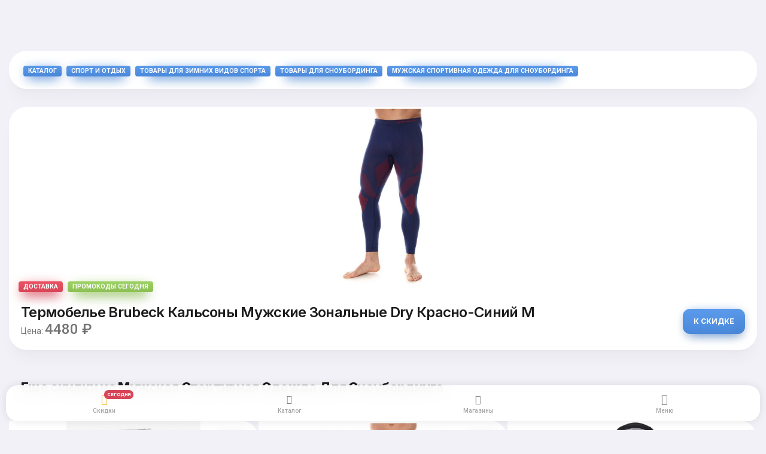

--- FILE ---
content_type: text/html; charset=utf-8
request_url: https://marketstorer.ru/p/termobele-brubeck-kalsony-muzhskie-zonalnye-dry-krasno-sinij-m.html
body_size: 23204
content:
<!DOCTYPE HTML><html lang="en"><head><meta http-equiv="Content-Type" content="text/html; charset=utf-8" /><meta name="apple-mobile-web-app-capable" content="yes"><meta name="apple-mobile-web-app-status-bar-style" content="black-translucent"><meta name="viewport" content="width=device-width, initial-scale=1, minimum-scale=1, maximum-scale=1, viewport-fit=cover" /><title>Термобелье Brubeck Кальсоны Мужские Зональные Dry Красно-Синий M Промокод На Скидку января 2026</title><meta name="description" content="Ищете промокод на Термобелье Brubeck кальсоны мужские зональные DRY красно-синий M? marketstorer.ru предлагает скидку на Термобелье Brubeck Кальсоны Мужские Зональные Dry Красно-Синий M в размере  до конца января 2026 года."><meta name="keywords" content="Промокод Термобелье Brubeck кальсоны мужские зональные DRY красно-синий M, скидка Термобелье Brubeck кальсоны мужские зональные DRY красно-синий M, купон Термобелье Brubeck кальсоны мужские зональные DRY красно-синий M"><meta name="robots" content="index,follow" /><link rel="canonical" href="https://marketstorer.ru/p/termobele-brubeck-kalsony-muzhskie-zonalnye-dry-krasno-sinij-m.html" /><meta property="og:url" content="/p/termobele-brubeck-kalsony-muzhskie-zonalnye-dry-krasno-sinij-m.html"><meta property="og:type" content="website"><meta property="og:title" content="Термобелье Brubeck Кальсоны Мужские Зональные Dry Красно-Синий M Промокод На Скидку января 2026"><meta property="og:image" content="/static/img/noimage.gif"><meta property="og:description" content="Ищете отзывы на Термобелье Brubeck кальсоны мужские зональные DRY красно-синий M? Независимый сайт отзывов собрал честные отзывы покупателей Термобелье Brubeck Кальсоны Мужские Зональные Dry Красно-Синий M января 2026 года."><meta property="og:site_name" content="marketstorer.ru"><script type="application/ld+json"> {"@context": "https://schema.org","@type": "BreadcrumbList","itemListElement": [{"@type": "ListItem","position": 0,"name": "Главная","item": "https://marketstorer.ru"},{"@type": "ListItem","position": 1,"name": "Каталог","item": "https://marketstorer.ru/c/katalog-tovarov/"} ,{"@type": "ListItem","position": 2,"name": "Спорт и отдых","item": "https://marketstorer.ru/c/sport-i-otdykh/"} ,{"@type": "ListItem","position": 3,"name": "Товары для зимних видов спорта","item": "https://marketstorer.ru/c/tovary-dlya-zimnikh-vidov-sporta/"} ,{"@type": "ListItem","position": 4,"name": "Товары для сноубординга","item": "https://marketstorer.ru/c/tovary-dlya-snoubordinga/"} ,{"@type": "ListItem","position": 5,"name": "Мужская спортивная одежда для сноубординга","item": "https://marketstorer.ru/c/muzhskaya-sportivnaya-odezhda-dlya-snoubordinga/"} ]}</script><script type="application/ld+json">{"@context": "https://schema.org","@type": "QAPage","mainEntity": {"@type": "Question","name": "","text": "","answerCount": 1,"upvoteCount": ,"datePublished": "","author": {"@type": "Person","name": "","url": "https://marketstorer.ru/p/termobele-brubeck-kalsony-muzhskie-zonalnye-dry-krasno-sinij-m.html"},"acceptedAnswer": {"@type": "Answer","text": "<p></p>","image": "/static/img/noimage.gif","upvoteCount": ,"url": "https://marketstorer.ru/p/termobele-brubeck-kalsony-muzhskie-zonalnye-dry-krasno-sinij-m.html#acceptedAnswer","datePublished": "","author": {"@type": "Person","name": "","url": "https://marketstorer.ru"}}}}</script><script async src="https://aflt.market.yandex.ru/widget/script/api" type="text/javascript"></script><link rel="stylesheet" type="text/css" href="/static/pwa/css/bootstrap.css"><link rel="stylesheet" type="text/css" href="/static/pwa/css/bootstrap-icons.css"><link rel="preload" href="https://yandex.ru/ads/system/context.js" as="script" /><link rel="preconnect" href="https://fonts.gstatic.com"><link href="https://fonts.googleapis.com/css2?family=Inter:wght@500;600;700;800&family=Roboto:wght@400;500;700&display=swap" rel="stylesheet"><link rel="manifest" href="/static/_manifest.json"><meta id="theme-check" name="theme-color" content="#FFFFFF"><link href="/favicon.ico" rel="shortcut icon" type="image/x-icon"><link rel="apple-touch-icon" sizes="180x180" href="/apple-touch-icon.png"><link rel="icon" type="image/png" sizes="32x32" href="/favicon-32x32.png"><link rel="icon" type="image/png" sizes="16x16" href="/favicon-16x16.png"><link rel="manifest" href="/site.webmanifest"><link rel="mask-icon" href="/safari-pinned-tab.svg" color="#5bbad5"><meta name="yandex-verification" content="cddd5e6f7add5143" /><meta name="google-site-verification" content="EGrx0bFcNEYmvfDdFLov6rwqNPWwaHfidke12cR1J4I" /><script>window.yaContextCb=window.yaContextCb||[]</script><script src="https://yandex.ru/ads/system/context.js" async></script><script> (function(m,e,t,r,i,k,a){m[i]=m[i]||function(){(m[i].a=m[i].a||[]).push(arguments)}; m[i].l=1*new Date(); for (var j = 0; j < document.scripts.length; j++) {if (document.scripts[j].src === r) { return; }} k=e.createElement(t),a=e.getElementsByTagName(t)[0],k.async=1,k.src=r,a.parentNode.insertBefore(k,a)}) (window, document, "script", "https://mc.yandex.ru/metrika/tag.js", "ym"); ym(92016416, "init", { clickmap:true, trackLinks:true, accurateTrackBounce:true, webvisor:true }); </script></head><body class="theme-light" hx-headers='{"X-CSRFToken": "9tMsSUBcYPzu4ScSZKJubVop24cdDVpHbo3KLCjSeQ5x25mHRnkk8NzccMI0VEc1"}'><noscript><div><img src="https://mc.yandex.ru/watch/92016416" style="position:absolute; left:-9999px;" alt="" /></div></noscript><div id="page"><div class="page-content header-clear-medium"><div class="card card-style"><div class="content"><div class="d-flex"><div><a href="/c/katalog-tovarov/" class="badge text-uppercase mx-1 px-2 py-1 gradient-highlight shadow-bg shadow-bg-s">Каталог</a><a href="/c/sport-i-otdykh/" class="badge text-uppercase mx-1 px-2 py-1 gradient-highlight shadow-bg shadow-bg-s">Спорт и отдых</a><a href="/c/tovary-dlya-zimnikh-vidov-sporta/" class="badge text-uppercase mx-1 px-2 py-1 gradient-highlight shadow-bg shadow-bg-s">Товары для зимних видов спорта</a><a href="/c/tovary-dlya-snoubordinga/" class="badge text-uppercase mx-1 px-2 py-1 gradient-highlight shadow-bg shadow-bg-s">Товары для сноубординга</a><a href="/c/muzhskaya-sportivnaya-odezhda-dlya-snoubordinga/" class="badge text-uppercase mx-1 px-2 py-1 gradient-highlight shadow-bg shadow-bg-s">Мужская спортивная одежда для сноубординга</a></div></div></div></div><div class="row me-0 ms-0 mb-0"><div class="col-12 col-sm-12 ps-0 pe-0"><div class="card card-style"><img src="https://avatars.mds.yandex.net/get-mpic/4525599/img_id8242049050557416477.jpeg/orig" class="img-fluid mx-auto d-block"><div class="d-flex mt-n2 ms-3"><a href="#" data-role="shiptor_widget_show" class="badge text-uppercase px-2 py-1 gradient-red shadow-bg shadow-bg-m">Доставка</a><a data-bs-toggle="offcanvas" data-bs-target="#sale" href="#" class="badge text-uppercase px-2 py-1 gradient-green shadow-bg shadow-bg-m mx-2">Промокоды Сегодня</a></div><div class="content"><div class="d-flex"><div class="align-self-center"><h1 class="font-600 mb-0 h4">Термобелье Brubeck Кальсоны Мужские Зональные Dry Красно-Синий M</h1><span>Цена: <span class="h4">4480 ₽</span></span></div><div class="align-self-center ms-auto"><a href="https://pokupki.market.yandex.ru/product/101101570677?pp=929&amp;clid=3150662&amp;mclid=1003&amp;distr_type=7&amp;hid=8276629&amp;offerid=wqrj13GxGKuZZ2sW2uC7cg&amp;cpc=vnABH9oJe6K_pXqoWMJ916TgPzUA-GlqlYwt3lydwlHU5SWzcikhwlICuKWZ94bNv42wnZvk0ahR1pHvN0f5drw2iGdSSg37Bopxvg2vzFHODOQVbdeBZa95GidBO3HjPDRetpWU5kykC0D0FwnCDQ%2C%2C&amp;lr=213" rel="nofollow" target="_blank" class="btn btn-s gradient-blue shadow-bg shadow-bg-s text-uppercase font-700 rounded-sm ms-3">К скидке</a></div></div></div></div></div></div><div class="tabs tabs-cards" id="tab-group-5"><h2 class="content">Еще скидки на Мужская Спортивная Одежда Для Сноубординга</h2><hr><div class="row me-0 ms-0 mb-0"><div class="col-12 col-sm-4 ps-0 pe-0"><div class="card card-style" ><a target="_blank" rel="nofollow" href="/p/tolstovka-na-molnii-velikoross-czveta-seryj-melanzh-razmer-44.html"><div class="card-top p-3"><span class="btn btn-xxs bg-orange-light color-white font-700 font-10 float-end">- 33%</span></div><img src="https://avatars.mds.yandex.net/get-mpic/5221441/img_id7047097593628305331.jpeg/orig" class="img-fluid mx-auto d-block" alt="Толстовка на молнии Великоросс цвета серый меланж размер 44"></a><div class="content pb-0"><div class="d-flex"><div class="ps-3 me-auto text-truncate"><a target="_blank" rel="nofollow" class="font-18 text-dark" href="/p/tolstovka-na-molnii-velikoross-czveta-seryj-melanzh-razmer-44.html">Скидка 33% на Толстовка на молнии Великоросс цвета серый меланж размер 44</a></div></div><div class="collapse" id="collapse-list-21"><p class="mb-0">
								
								Комфортная модель выполнена из высококачественного хлопка класса люкс «Пима», который отличается высокой прочностью и долговечностью. Гигроскопичный трикотаж обеспечит ощущение сухости при самых активных физических нагрузках. Глубокие карманы с прочной застёжкой не позволят выпасть содержимому даже при самых резких движениях. Состав: 95% - гипоаллергенный хлопок «Пима», 5% – эластан. Размеры от XS/44 до Богатырского 6XL/62. Широкие жаккардовые фирменные лампасы, карманы с особо прочными молниями Великоросс.
								
							</p></div><a data-bs-toggle="collapse" href="#collapse-list-21" aria-controls="collapse-list-21" class="d-block pt-3 collapsed" aria-expanded="false"><span class="badge text-uppercase mx-1 px-2 py-1 gradient-highlight shadow-bg shadow-bg-s">Показать </span></a><div class="divider my-2"></div><div class="d-flex"><div class="me-auto"><small class="nal"></small><p class="mb-0 font-800 font-30 mt-1">От  5 999 ₽</p></div><div class="ms-auto"><a target="_blank" rel="nofollow" href="https://pokupki.market.yandex.ru/product/101482848530?pp=929&amp;clid=3150662&amp;mclid=1003&amp;distr_type=7&amp;hid=8276630&amp;offerid=TGggMAqeHNvhDjXXJmAbmw&amp;cpc=gCr2k-RnXDTXqvUGMtt2qO-4qErfgLAd0yfk4sh7CuXlLg65hpkkao38-xYmhGev3yDAMxchFuPMNjkCOD0WuGmnvRZfjn8bm6I4oxw4GUx6VqiYMNMZVSF0sWb7StHgKbTBiIFThngzxPkw_c3h7w%2C%2C&amp;lr=213" class="default-link btn btn-m rounded-s gradient-highlight shadow-bg shadow-bg-s mb-0 mt-2"> Открыть акцию</a></div></div></div></div></div><div class="col-12 col-sm-4 ps-0 pe-0"><div class="card card-style" ><a target="_blank" rel="nofollow" href="/p/kalsony-uniseks-dlya-motosporta-brubeck-moto-cooler-bikers-le11070-chernyj-l.html"><div class="card-top p-3"><span class="btn btn-xxs bg-orange-light color-white font-700 font-10 float-end">- 20%</span></div><img src="https://avatars.mds.yandex.net/get-mpic/5220415/img_id2489291326970416130.jpeg/orig" class="img-fluid mx-auto d-block" alt="Кальсоны унисекс для мотоспорта Brubeck Moto COOLER Bikers LE11070 черный L"></a><div class="content pb-0"><div class="d-flex"><div class="ps-3 me-auto text-truncate"><a target="_blank" rel="nofollow" class="font-18 text-dark" href="/p/kalsony-uniseks-dlya-motosporta-brubeck-moto-cooler-bikers-le11070-chernyj-l.html">Скидка 20% на Кальсоны унисекс для мотоспорта Brubeck Moto COOLER Bikers LE11070 черный L</a></div></div><div class="collapse" id="collapse-list-22"><p class="mb-0">
								
								Материал: 52% полиэстер, 48% полиамид. Унисекс-кальсоны Brubeck Bikers Cooler - выполнены из пряжи NILIT® Breeze, обладающей уникальной пористой структурой. Пряжа NILIT® Breeze очень эффективно поддерживает терморегуляцию организма и защищает от вредного войдействия УФ-лучей. Характеристики: - первый ультра-легкий термоактивный слой одежды - обладает охлаждающим эффектом - специальные зоны для отвода влаги в проблемных местах - гипоаллергенны и антибактериальны.
								
							</p></div><a data-bs-toggle="collapse" href="#collapse-list-22" aria-controls="collapse-list-22" class="d-block pt-3 collapsed" aria-expanded="false"><span class="badge text-uppercase mx-1 px-2 py-1 gradient-highlight shadow-bg shadow-bg-s">Показать </span></a><div class="divider my-2"></div><div class="d-flex"><div class="me-auto"><small class="nal"></small><p class="mb-0 font-800 font-30 mt-1">От  7 240 ₽</p></div><div class="ms-auto"><a target="_blank" rel="nofollow" href="https://pokupki.market.yandex.ru/product/101507516979?pp=929&amp;clid=3150662&amp;mclid=1003&amp;distr_type=7&amp;hid=8276629&amp;offerid=rgiW-cd9TaFjNecqMZIksA&amp;cpc=35Hu3igbpPMZp_-Q0Z7bP_lJwuoGOG213UjFJXw--DLLMvJ-BK6XjJYvCeVDB-jhvbwZzqEsGvG16KFSaB1pQnDamPH_LA4SRI4buiQbb3vQErdRcbRAd5I2qQhy7Gvo5eL0dWyIMbK88dkS6-wn8A%2C%2C&amp;lr=213" class="default-link btn btn-m rounded-s gradient-highlight shadow-bg shadow-bg-s mb-0 mt-2"> К промокоду</a></div></div></div></div></div><div class="col-12 col-sm-4 ps-0 pe-0"><div class="card card-style" ><a target="_blank" rel="nofollow" href="/p/kurtka-splav-balance-mod-2-membrana-chernaya-48182.html"><div class="card-top p-3"></div><img src="https://avatars.mds.yandex.net/get-mpic/5235242/img_id5266367156457920141.jpeg/orig" class="img-fluid mx-auto d-block" alt="Куртка Сплав Balance мод. 2 мембрана черная 48/182"></a><div class="content pb-0"><div class="d-flex"><div class="ps-3 me-auto text-truncate"><a target="_blank" rel="nofollow" class="font-18 text-dark" href="/p/kurtka-splav-balance-mod-2-membrana-chernaya-48182.html">Скидка  на Куртка Сплав Balance мод. 2 мембрана черная 48/182</a></div></div><div class="collapse" id="collapse-list-23"><p class="mb-0">
								
								Универсальная прочная штормовая куртка анатомичного кроя для суровых погодных условий для альпинизма и горного туризма Очень прочная и подходящая для самого широкого диапазона применения куртка Balance мод.2 спроектирована в первую очередь для суровых горных условий. Эластичная ткань с современной гидрофильной мембраной, обладающей высокой паропроницаемостью, обеспечит достойный уровень комфорта в самую неблагоприятную погоду.
								
							</p></div><a data-bs-toggle="collapse" href="#collapse-list-23" aria-controls="collapse-list-23" class="d-block pt-3 collapsed" aria-expanded="false"><span class="badge text-uppercase mx-1 px-2 py-1 gradient-highlight shadow-bg shadow-bg-s">Показать </span></a><div class="divider my-2"></div><div class="d-flex"><div class="me-auto"><small class="nal"></small><p class="mb-0 font-800 font-30 mt-1">От  22 880 ₽</p></div><div class="ms-auto"><a target="_blank" rel="nofollow" href="https://pokupki.market.yandex.ru/product/101470087426?pp=929&amp;clid=3150662&amp;mclid=1003&amp;distr_type=7&amp;hid=7940844&amp;offerid=0sk7FSeUtmHXwKM1Q5HGBw&amp;cpc=JbXNWvFYh-OhQixby8Kv-eqdj-ePx0dct7K21Es6z1qzUbh47nUZbG3NsfRDuXhMoFck6b9g1TEz_NgZhCq0rW9xsqUBSHD4LDL_69sVibFbTrDy74M5--VVvlr9buxgJzRfy40CQwU%2C&amp;lr=213" class="default-link btn btn-m rounded-s gradient-highlight shadow-bg shadow-bg-s mb-0 mt-2"> Открыть акцию</a></div></div></div></div></div><div class="col-12 col-sm-4 ps-0 pe-0"><div class="card card-style" ><a target="_blank" rel="nofollow" href="/p/sportivnyj-kostyum-velikoross-czveta-grafit-bez-printa-razmer-58.html"><div class="card-top p-3"><span class="btn btn-xxs bg-orange-light color-white font-700 font-10 float-end">- 33%</span></div><img src="https://avatars.mds.yandex.net/get-mpic/5254518/img_id153155444314040805.jpeg/orig" class="img-fluid mx-auto d-block" alt="Спортивный костюм Великоросс цвета графит Без принта размер 58"></a><div class="content pb-0"><div class="d-flex"><div class="ps-3 me-auto text-truncate"><a target="_blank" rel="nofollow" class="font-18 text-dark" href="/p/sportivnyj-kostyum-velikoross-czveta-grafit-bez-printa-razmer-58.html">Скидка 33% на Спортивный костюм Великоросс цвета графит Без принта размер 58</a></div></div><div class="collapse" id="collapse-list-24"><p class="mb-0">
								
								Комфортная модель выполнена из высококачественного хлопка класса люкс «Пима», который отличается высокой прочностью и долговечностью. Гигроскопичный трикотаж обеспечит ощущение сухости при самых активных физических нагрузках. Глубокие карманы с прочной застёжкой не позволят выпасть содержимому даже при самых резких движениях, Комфортная модель выполнена из высококачественного хлопка класса люкс «Пима», который отличается высокой прочностью и долговечностью.
								
							</p></div><a data-bs-toggle="collapse" href="#collapse-list-24" aria-controls="collapse-list-24" class="d-block pt-3 collapsed" aria-expanded="false"><span class="badge text-uppercase mx-1 px-2 py-1 gradient-highlight shadow-bg shadow-bg-s">Показать </span></a><div class="divider my-2"></div><div class="d-flex"><div class="me-auto"><small class="nal"></small><p class="mb-0 font-800 font-30 mt-1">От  10 999 ₽</p></div><div class="ms-auto"><a target="_blank" rel="nofollow" href="https://pokupki.market.yandex.ru/product/101089833142?pp=929&amp;clid=3150662&amp;mclid=1003&amp;distr_type=7&amp;hid=8268516&amp;offerid=aF3ZNuK2i4LsDBTgT4SL9w&amp;cpc=9P2Va1laga7yHLubMoJGX5fNPpOJk1YmO_-r3xdUDm8kq8vh8E6vn7dtVDLBe1gJl-6ZJv9MMc6yNn-cZwzsTevzJfM-RA65-Hqqra_ok9tQerlQ6-gtPruAdzp0D3XfslZlRd8ZpF42g1mvAvUnqg%2C%2C&amp;lr=213" class="default-link btn btn-m rounded-s gradient-highlight shadow-bg shadow-bg-s mb-0 mt-2"> К промокоду</a></div></div></div></div></div><div class="col-12 col-sm-4 ps-0 pe-0"><div class="card card-style" ><a target="_blank" rel="nofollow" href="/p/longsliv-reebok-thermowarm-touch-graphic-s.html"><div class="card-top p-3"><span class="btn btn-xxs bg-orange-light color-white font-700 font-10 float-end">- 30%</span></div><img src="https://avatars.mds.yandex.net/get-mpic/7381431/img_id3414667848949300061.jpeg/orig" class="img-fluid mx-auto d-block" alt="Лонгслив Reebok Thermowarm Touch Graphic S"></a><div class="content pb-0"><div class="d-flex"><div class="ps-3 me-auto text-truncate"><a target="_blank" rel="nofollow" class="font-18 text-dark" href="/p/longsliv-reebok-thermowarm-touch-graphic-s.html">Скидка 30% на Лонгслив Reebok Thermowarm Touch Graphic S</a></div></div><div class="collapse" id="collapse-list-25"><p class="mb-0">
								
								Надень этот лонгслив под толстовку или куртку, когда отправишься на пробежку или хайкинг в прохладный день. Он выполнен из ультрамягкой ткани, которая отводит излишки влаги и защищает от переохлаждения. Модель хорошо тянется и облегает фигуру, поэтому ее удобно сочетать с другой одеждой.
								
							</p></div><a data-bs-toggle="collapse" href="#collapse-list-25" aria-controls="collapse-list-25" class="d-block pt-3 collapsed" aria-expanded="false"><span class="badge text-uppercase mx-1 px-2 py-1 gradient-highlight shadow-bg shadow-bg-s">Показать </span></a><div class="divider my-2"></div><div class="d-flex"><div class="me-auto"><small class="nal"></small><p class="mb-0 font-800 font-30 mt-1">От  3 780 ₽</p></div><div class="ms-auto"><a target="_blank" rel="nofollow" href="https://pokupki.market.yandex.ru/product/101878936811?pp=929&amp;clid=3150662&amp;mclid=1003&amp;distr_type=7&amp;hid=8276629&amp;offerid=L3WvlGJcwyBX_ByRQSEEbQ&amp;cpc=9P2Va1laga7MbRHh9Ii5YnCgDXD9W9xa1Ut3kZpoP0nDwKlEjj2Tv2Oi3fF-SY1FDNG4IPrE7BhBiySNTAmZpyti5mGBPs5r3FlJOqxuuW_weP6hI9camMw7J-hRRkEZokr71jQK1hQjCARApwLBPg%2C%2C&amp;lr=213" class="default-link btn btn-m rounded-s gradient-highlight shadow-bg shadow-bg-s mb-0 mt-2"> Открыть акцию</a></div></div></div></div></div><div class="col-12 col-sm-4 ps-0 pe-0"><div class="card card-style" ><a target="_blank" rel="nofollow" href="/p/futbolka-under-armour-tech--20-ss-muzhchiny-1326413-001-md.html"><div class="card-top p-3"><span class="btn btn-xxs bg-orange-light color-white font-700 font-10 float-end">- 40%</span></div><img src="https://avatars.mds.yandex.net/get-mpic/5142344/img_id3325233408034824413.jpeg/orig" class="img-fluid mx-auto d-block" alt="Футболка Under Armour Tech ™ 2.0 SS Мужчины 1326413-001 MD"></a><div class="content pb-0"><div class="d-flex"><div class="ps-3 me-auto text-truncate"><a target="_blank" rel="nofollow" class="font-18 text-dark" href="/p/futbolka-under-armour-tech--20-ss-muzhchiny-1326413-001-md.html">Скидка 40% на Футболка Under Armour Tech ™ 2.0 SS Мужчины 1326413-001 MD</a></div></div><div class="collapse" id="collapse-list-26"><p class="mb-0">
								
								Легкий материал с влаговыводящими свойствами. Материал с технологией Tech - материал, сочетающий в себе характеристики хлопка и синтетики, гипоаллергенный и быстросохнущий. Технология Anti-Odor препятствует росту бактерий, которые вызывают неприятный запах.
								
							</p></div><a data-bs-toggle="collapse" href="#collapse-list-26" aria-controls="collapse-list-26" class="d-block pt-3 collapsed" aria-expanded="false"><span class="badge text-uppercase mx-1 px-2 py-1 gradient-highlight shadow-bg shadow-bg-s">Показать </span></a><div class="divider my-2"></div><div class="d-flex"><div class="me-auto"><small class="nal"></small><p class="mb-0 font-800 font-30 mt-1">От  2 399 ₽</p></div><div class="ms-auto"><a target="_blank" rel="nofollow" href="https://pokupki.market.yandex.ru/product/101249066404?pp=929&amp;clid=3150662&amp;mclid=1003&amp;distr_type=7&amp;hid=7940839&amp;offerid=tAfMN1uVKBRaE7hCG1U2AA&amp;cpc=[base64]%2C%2C&amp;lr=213" class="default-link btn btn-m rounded-s gradient-highlight shadow-bg shadow-bg-s mb-0 mt-2"> К промокоду</a></div></div></div></div></div><div class="col-12 col-sm-4 ps-0 pe-0"><div class="card card-style" ><a target="_blank" rel="nofollow" href="/p/termobele-norfin-scandic-comfort-300610-chernyj-s.html"><div class="card-top p-3"><span class="btn btn-xxs bg-orange-light color-white font-700 font-10 float-end">- 33%</span></div><img src="https://avatars.mds.yandex.net/get-mpic/4782842/2a0000018ad283b642dcaa55bc49906981de/orig" class="img-fluid mx-auto d-block" alt="Термобелье Norfin Scandic Comfort 300610 черный S"></a><div class="content pb-0"><div class="d-flex"><div class="ps-3 me-auto text-truncate"><a target="_blank" rel="nofollow" class="font-18 text-dark" href="/p/termobele-norfin-scandic-comfort-300610-chernyj-s.html">Скидка 33% на Термобелье Norfin Scandic Comfort 300610 черный S</a></div></div><div class="collapse" id="collapse-list-27"><p class="mb-0">
								
								Материал: полиэстер 100%. Термокомплект из мягкого флиса с ворсом удерживает до 85% полезного тепла, что позволяет сократить вес экипировки до 30%. Ворс хорошо выводит влагу от тела в наружный слой, создаёт воздушную прослойку, сохраняющую тепло. Манжета с вырезом под большой палец позволяет зафиксировать удлиненный рукав, а эластичная окантовка по краю рукава и брюк обеспечивает плотное прилегание белья к телу и препятствует проникновению холода под одежду.
								
							</p></div><a data-bs-toggle="collapse" href="#collapse-list-27" aria-controls="collapse-list-27" class="d-block pt-3 collapsed" aria-expanded="false"><span class="badge text-uppercase mx-1 px-2 py-1 gradient-highlight shadow-bg shadow-bg-s">Показать </span></a><div class="divider my-2"></div><div class="d-flex"><div class="me-auto"><small class="nal"></small><p class="mb-0 font-800 font-30 mt-1">От  2 430 ₽</p></div><div class="ms-auto"><a target="_blank" rel="nofollow" href="https://pokupki.market.yandex.ru/product/101849379719?pp=929&amp;clid=3150662&amp;mclid=1003&amp;distr_type=7&amp;hid=8276629&amp;offerid=-ZO-6Ip8HmQH-BmLSy_xkg&amp;cpc=[base64]%2C%2C&amp;lr=213" class="default-link btn btn-m rounded-s gradient-highlight shadow-bg shadow-bg-s mb-0 mt-2"> Открыть акцию</a></div></div></div></div></div><div class="col-12 col-sm-4 ps-0 pe-0"><div class="card card-style" ><a target="_blank" rel="nofollow" href="/p/kalsony-torro-l100-chernyj-18-tmst.html"><div class="card-top p-3"></div><img src="https://avatars.mds.yandex.net/get-mpic/4353087/img_id8815058016939556066.jpeg/orig" class="img-fluid mx-auto d-block" alt="Кальсоны Torro (L/100 Черный) 18 тмст"></a><div class="content pb-0"><div class="d-flex"><div class="ps-3 me-auto text-truncate"><a target="_blank" rel="nofollow" class="font-18 text-dark" href="/p/kalsony-torro-l100-chernyj-18-tmst.html">Скидка  на Кальсоны Torro (L/100 Черный) 18 тмст</a></div></div><div class="collapse" id="collapse-list-28"><p class="mb-0">
								
								Кальсоны из полотна с высоким содержанием микрофибры. Обладают сильным термоэффектом. Комфортный пояс и эластичные манжеты.
								
							</p></div><a data-bs-toggle="collapse" href="#collapse-list-28" aria-controls="collapse-list-28" class="d-block pt-3 collapsed" aria-expanded="false"><span class="badge text-uppercase mx-1 px-2 py-1 gradient-highlight shadow-bg shadow-bg-s">Показать </span></a><div class="divider my-2"></div><div class="d-flex"><div class="me-auto"><small class="nal"></small><p class="mb-0 font-800 font-30 mt-1">От  1 441 ₽</p></div><div class="ms-auto"><a target="_blank" rel="nofollow" href="https://pokupki.market.yandex.ru/product/101248014659?pp=929&amp;clid=3150662&amp;mclid=1003&amp;distr_type=7&amp;hid=8276629&amp;offerid=lFJ-3DEzGWlis5NCKh1J_w&amp;cpc=9P2Va1laga6ocFnHuqplPuAsVt-xmLx9BjmIp7XcR8PuqXRVrVpEfDk1GMjsklcUn4_RXKznNRKQMbZSPfoNBBUP66ndeITk3JJsVRo6CW1bxIIQxJ2UKkgBFi6prsz32mc0wLVHDdKJqUtxt0ASTA%2C%2C&amp;lr=213" class="default-link btn btn-m rounded-s gradient-highlight shadow-bg shadow-bg-s mb-0 mt-2"> К промокоду</a></div></div></div></div></div><div class="col-12 col-sm-4 ps-0 pe-0"><div class="card card-style" ><a target="_blank" rel="nofollow" href="/p/muzhskie-sportivnye-bryuki-asics-2011c342-001-core-woven-pant--s-us-.html"><div class="card-top p-3"></div><img src="https://avatars.mds.yandex.net/get-mpic/4954989/img_id4618413521715601978.jpeg/orig" class="img-fluid mx-auto d-block" alt="Мужские спортивные брюки ASICS 2011C342 001 CORE WOVEN PANT ( S US )"></a><div class="content pb-0"><div class="d-flex"><div class="ps-3 me-auto text-truncate"><a target="_blank" rel="nofollow" class="font-18 text-dark" href="/p/muzhskie-sportivnye-bryuki-asics-2011c342-001-core-woven-pant--s-us-.html">Скидка  на Мужские спортивные брюки ASICS 2011C342 001 CORE WOVEN PANT ( S US )</a></div></div><div class="collapse" id="collapse-list-29"><p class="mb-0">
								
								Мужские спортивные брюки ASICS 2011C342 001 CORE WOVEN PANT • Модель из легкой ткани предоставляет свободу и максимальную амплитуду движений. • Материал брюк невероятно приятен к телу. • Эластичный пояс на кулиске помогает отрегулировать посадку по фигуре. • В районе лодыжек располагается молния, что позволяет ускорить и облегчить процесс надевания брюк. • Удобные передние карманы для мелочей.
								
							</p></div><a data-bs-toggle="collapse" href="#collapse-list-29" aria-controls="collapse-list-29" class="d-block pt-3 collapsed" aria-expanded="false"><span class="badge text-uppercase mx-1 px-2 py-1 gradient-highlight shadow-bg shadow-bg-s">Показать </span></a><div class="divider my-2"></div><div class="d-flex"><div class="me-auto"><small class="nal"></small><p class="mb-0 font-800 font-30 mt-1">От  6 990 ₽</p></div><div class="ms-auto"><a target="_blank" rel="nofollow" href="https://pokupki.market.yandex.ru/product/101514197287?pp=929&amp;clid=3150662&amp;mclid=1003&amp;distr_type=7&amp;hid=8268538&amp;offerid=Dr5movRpbqVM28DfOqSjhg&amp;cpc=5lv0HSxL3D1xrTqHKe7sO7cQmLJIi2asszpp4ZlZMe0DsFTKlKmDL_l-365UfXqyd8Bk1Zcl5oXnn2pD8G8krsjSBlteOcXozlLfEd19RLRPo3XM_CMTcfGc8rqmfcEX8Hkc291LsLc%2C&amp;lr=213" class="default-link btn btn-m rounded-s gradient-highlight shadow-bg shadow-bg-s mb-0 mt-2"> Открыть акцию</a></div></div></div></div></div><div class="col-12 col-sm-4 ps-0 pe-0"><div class="card card-style" ><a target="_blank" rel="nofollow" href="/p/sharf-buff-knitted-neckwarmer-comfort-norval-denim.html"><div class="card-top p-3"><span class="btn btn-xxs bg-orange-light color-white font-700 font-10 float-end">- 12%</span></div><img src="https://avatars.mds.yandex.net/get-mpic/4612208/img_id5795296096247521638.jpeg/orig" class="img-fluid mx-auto d-block" alt="Шарф Buff Knitted Neckwarmer Comfort NORVAL Denim"></a><div class="content pb-0"><div class="d-flex"><div class="ps-3 me-auto text-truncate"><a target="_blank" rel="nofollow" class="font-18 text-dark" href="/p/sharf-buff-knitted-neckwarmer-comfort-norval-denim.html">Скидка 12% на Шарф Buff Knitted Neckwarmer Comfort NORVAL Denim</a></div></div><div class="collapse" id="collapse-list-210"><p class="mb-0">
								
								Buff Knitted Neckwarmer Comfort Norval - универсальный шарф-снуд для тех, кто предпочитает носить вещи из натуральных материалов. Бесшовная технология и мягкая шерсть мериноса обеспечивают комфорт во время прогулок и занятий спортом. Особенности: Шерсть мериноса обладает хорошими дышащими, влагоотводящими и превосходными терморегулирующими свойствами - мягкое, полое волокно сохраняет тепло, греет даже в мокром состоянии.
								
							</p></div><a data-bs-toggle="collapse" href="#collapse-list-210" aria-controls="collapse-list-210" class="d-block pt-3 collapsed" aria-expanded="false"><span class="badge text-uppercase mx-1 px-2 py-1 gradient-highlight shadow-bg shadow-bg-s">Показать </span></a><div class="divider my-2"></div><div class="d-flex"><div class="me-auto"><small class="nal"></small><p class="mb-0 font-800 font-30 mt-1">От  4 738 ₽</p></div><div class="ms-auto"><a target="_blank" rel="nofollow" href="https://pokupki.market.yandex.ru/product/101459291889?pp=929&amp;clid=3150662&amp;mclid=1003&amp;distr_type=7&amp;hid=7940846&amp;offerid=Mcpr5r59ZxdC3OcqgcX6dg&amp;cpc=[base64]%2C%2C&amp;lr=213" class="default-link btn btn-m rounded-s gradient-highlight shadow-bg shadow-bg-s mb-0 mt-2"> К промокоду</a></div></div></div></div></div><div class="col-12 col-sm-4 ps-0 pe-0"><div class="card card-style" ><a target="_blank" rel="nofollow" href="/p/khudi-adidas-essentials-brandlove-fleece-hoodie-gender-neutral-xl-uniseks.html"><div class="card-top p-3"><span class="btn btn-xxs bg-orange-light color-white font-700 font-10 float-end">- 36%</span></div><img src="https://avatars.mds.yandex.net/get-mpic/5191310/img_id1079022153225626868.jpeg/orig" class="img-fluid mx-auto d-block" alt="Худи Adidas Essentials Brandlove Fleece Hoodie (Gender Neutral) XL Унисекс"></a><div class="content pb-0"><div class="d-flex"><div class="ps-3 me-auto text-truncate"><a target="_blank" rel="nofollow" class="font-18 text-dark" href="/p/khudi-adidas-essentials-brandlove-fleece-hoodie-gender-neutral-xl-uniseks.html">Скидка 36% на Худи Adidas Essentials Brandlove Fleece Hoodie (Gender Neutral) XL Унисекс</a></div></div><div class="collapse" id="collapse-list-211"><p class="mb-0">
								
								Планируйте свой день так, чтобы зарядить вас энергией. Будь то утренняя прогулка или несколько минут, чтобы расслабиться, вам понадобится эта худи с капюшоном adidas. Свободная посадка и мягкий флис обеспечивают комфорт при движении. А карман-кенгуру застегивается на молнию. Эта худи была изготовлена ​​с использованием UNITEFIT — универсальной системы подгонки, созданной с учетом различных размеров, полов и форм.
								
							</p></div><a data-bs-toggle="collapse" href="#collapse-list-211" aria-controls="collapse-list-211" class="d-block pt-3 collapsed" aria-expanded="false"><span class="badge text-uppercase mx-1 px-2 py-1 gradient-highlight shadow-bg shadow-bg-s">Показать </span></a><div class="divider my-2"></div><div class="d-flex"><div class="me-auto"><small class="nal"></small><p class="mb-0 font-800 font-30 mt-1">От  6 049 ₽</p></div><div class="ms-auto"><a target="_blank" rel="nofollow" href="https://pokupki.market.yandex.ru/product/102002727695?pp=929&amp;clid=3150662&amp;mclid=1003&amp;distr_type=7&amp;hid=8276630&amp;offerid=E9Q7X_AR1YLpRmUNgwW9Vg&amp;cpc=[base64]%2C%2C&amp;lr=213" class="default-link btn btn-m rounded-s gradient-highlight shadow-bg shadow-bg-s mb-0 mt-2"> Открыть акцию</a></div></div></div></div></div><div class="col-12 col-sm-4 ps-0 pe-0"><div class="card card-style" ><a target="_blank" rel="nofollow" href="/p/noski-accapi-2023-24-ski-performance-blackanthracite-eu34-36.html"><div class="card-top p-3"></div><img src="https://avatars.mds.yandex.net/get-mpic/5234821/img_id446521827272632130.jpeg/orig" class="img-fluid mx-auto d-block" alt="Носки Accapi 2023-24 Ski Performance Black/Anthracite (EU:34-36)"></a><div class="content pb-0"><div class="d-flex"><div class="ps-3 me-auto text-truncate"><a target="_blank" rel="nofollow" class="font-18 text-dark" href="/p/noski-accapi-2023-24-ski-performance-blackanthracite-eu34-36.html">Скидка  на Носки Accapi 2023-24 Ski Performance Black/Anthracite (EU:34-36)</a></div></div><div class="collapse" id="collapse-list-212"><p class="mb-0">
								
								Горнолыжные носки с Thermo light от компании DuPont. Thermo light поддерживает оптимальную комфортную температуру при любой активности, в любых погодных условиях.
								
							</p></div><a data-bs-toggle="collapse" href="#collapse-list-212" aria-controls="collapse-list-212" class="d-block pt-3 collapsed" aria-expanded="false"><span class="badge text-uppercase mx-1 px-2 py-1 gradient-highlight shadow-bg shadow-bg-s">Показать </span></a><div class="divider my-2"></div><div class="d-flex"><div class="me-auto"><small class="nal"></small><p class="mb-0 font-800 font-30 mt-1">От  2 490 ₽</p></div><div class="ms-auto"><a target="_blank" rel="nofollow" href="https://pokupki.market.yandex.ru/product/101435594454?pp=929&amp;clid=3150662&amp;mclid=1003&amp;distr_type=7&amp;hid=7940846&amp;offerid=ss6tLZOg9CqQD6wT3QdHxQ&amp;cpc=vnABH9oJe6IJ34T4inBl34qLXOMzEEgRzYqCsJvZdiAEPFt5QaQrscekiNsSe8CBakHjkajZxVmXzs981OBvSKel6c3JgX_7krMg74gDc--G38kM9wjttwIBf88LJVDwlVktSi_EQN9iG-k-2hMWnQ%2C%2C&amp;lr=213" class="default-link btn btn-m rounded-s gradient-highlight shadow-bg shadow-bg-s mb-0 mt-2"> К промокоду</a></div></div></div></div></div><div class="col-12 col-sm-4 ps-0 pe-0"><div class="card card-style" ><a target="_blank" rel="nofollow" href="/p/getry-adidas-santos-sock-18-cv3588-r-r-m-chernyj.html"><div class="card-top p-3"></div><img src="https://avatars.mds.yandex.net/get-mpic/5303294/img_id468965761524340987.jpeg/orig" class="img-fluid mx-auto d-block" alt="Гетры Adidas Santos Sock 18 CV3588 р-р M Черный"></a><div class="content pb-0"><div class="d-flex"><div class="ps-3 me-auto text-truncate"><a target="_blank" rel="nofollow" class="font-18 text-dark" href="/p/getry-adidas-santos-sock-18-cv3588-r-r-m-chernyj.html">Скидка  на Гетры Adidas Santos Sock 18 CV3588 р-р M Черный</a></div></div><div class="collapse" id="collapse-list-213"><p class="mb-0">
								
								Эти футбольные гетры сохранят сухость во время игры. Они сделаны из влагоотводящего материала с ребристыми манжетами на щиколотке и своде для дополнительной поддержки. Значок adidas Badge of Sport украшает переднюю часть.
								
							</p></div><a data-bs-toggle="collapse" href="#collapse-list-213" aria-controls="collapse-list-213" class="d-block pt-3 collapsed" aria-expanded="false"><span class="badge text-uppercase mx-1 px-2 py-1 gradient-highlight shadow-bg shadow-bg-s">Показать </span></a><div class="divider my-2"></div><div class="d-flex"><div class="me-auto"><small class="nal"></small><p class="mb-0 font-800 font-30 mt-1">От  1 290 ₽</p></div><div class="ms-auto"><a target="_blank" rel="nofollow" href="https://pokupki.market.yandex.ru/product/101481343818?pp=929&amp;clid=3150662&amp;mclid=1003&amp;distr_type=7&amp;hid=7940846&amp;offerid=YzYSVF54Zuy5ccPsBhD8hg&amp;cpc=pOJlQkbsst67zHDzRcUjOwyY31GptSc3cgvVWNszVcGoPIG-MexQAFxlQSqdN4trkJAOHHjwPvF7uRNdB2Yw1wmUA8QQc0VnDMFNuS97v9OoibjpS0WVTPGF1nL7gBhVYa7_E3STGGLYucXPIts5Tg%2C%2C&amp;lr=213" class="default-link btn btn-m rounded-s gradient-highlight shadow-bg shadow-bg-s mb-0 mt-2"> Открыть акцию</a></div></div></div></div></div><div class="col-12 col-sm-4 ps-0 pe-0"><div class="card card-style" ><a target="_blank" rel="nofollow" href="/p/sportivnyj-kostyum-under-armour-ua-emea-track-suit-xl-dlya-muzhchin.html"><div class="card-top p-3"><span class="btn btn-xxs bg-orange-light color-white font-700 font-10 float-end">- 30%</span></div><img src="https://avatars.mds.yandex.net/get-mpic/5307434/img_id6424951984318477462.jpeg/orig" class="img-fluid mx-auto d-block" alt="Спортивный костюм Under Armour Ua Emea Track Suit XL для мужчин"></a><div class="content pb-0"><div class="d-flex"><div class="ps-3 me-auto text-truncate"><a target="_blank" rel="nofollow" class="font-18 text-dark" href="/p/sportivnyj-kostyum-under-armour-ua-emea-track-suit-xl-dlya-muzhchin.html">Скидка 30% на Спортивный костюм Under Armour Ua Emea Track Suit XL для мужчин</a></div></div><div class="collapse" id="collapse-list-214"><p class="mb-0">
								
								Гладкий трикотажный материал с мягким внутренним слоем для комфорта и тепла. Материал отводит излишнюю влагу и очень быстро сохнет. Верх: Открытые боковые карманы. Длинная молния. Низ
								
							</p></div><a data-bs-toggle="collapse" href="#collapse-list-214" aria-controls="collapse-list-214" class="d-block pt-3 collapsed" aria-expanded="false"><span class="badge text-uppercase mx-1 px-2 py-1 gradient-highlight shadow-bg shadow-bg-s">Показать </span></a><div class="divider my-2"></div><div class="d-flex"><div class="me-auto"><small class="nal"></small><p class="mb-0 font-800 font-30 mt-1">От  6 999 ₽</p></div><div class="ms-auto"><a target="_blank" rel="nofollow" href="https://pokupki.market.yandex.ru/product/101372075885?pp=929&amp;clid=3150662&amp;mclid=1003&amp;distr_type=7&amp;hid=8268516&amp;offerid=9Nt3cJjHMAhbW5gFjALuKw&amp;cpc=eJxH_-ZepY3suhwQsE8Uv07lkG6Z09ZRnOrqx6Q0UX9yuidWDvh_0rLPY8Rl8B4KK_swVqzRctS0iku_spBDxxDAScKLOAbIQvs9WEhjPEM1bO8z60cOEVzZxBYOip69dmPT4zOnZ8qqhHQcZXrU5Q%2C%2C&amp;lr=213" class="default-link btn btn-m rounded-s gradient-highlight shadow-bg shadow-bg-s mb-0 mt-2"> К промокоду</a></div></div></div></div></div><div class="col-12 col-sm-4 ps-0 pe-0"><div class="card card-style" ><a target="_blank" rel="nofollow" href="/p/shorty-igrovye-adidas-tastigo19-fi6355-1-r-r-s-krasnyj.html"><div class="card-top p-3"><span class="btn btn-xxs bg-orange-light color-white font-700 font-10 float-end">- 42%</span></div><img src="https://avatars.mds.yandex.net/get-mpic/3861966/img_id4138414247677129786.jpeg/orig" class="img-fluid mx-auto d-block" alt="Шорты игровые Adidas Tastigo19 FI6355-1 р-р S Красный"></a><div class="content pb-0"><div class="d-flex"><div class="ps-3 me-auto text-truncate"><a target="_blank" rel="nofollow" class="font-18 text-dark" href="/p/shorty-igrovye-adidas-tastigo19-fi6355-1-r-r-s-krasnyj.html">Скидка 42% на Шорты игровые Adidas Tastigo19 FI6355-1 р-р S Красный</a></div></div><div class="collapse" id="collapse-list-215"><p class="mb-0">
								
								Adidas
								
							</p></div><a data-bs-toggle="collapse" href="#collapse-list-215" aria-controls="collapse-list-215" class="d-block pt-3 collapsed" aria-expanded="false"><span class="badge text-uppercase mx-1 px-2 py-1 gradient-highlight shadow-bg shadow-bg-s">Показать </span></a><div class="divider my-2"></div><div class="d-flex"><div class="me-auto"><small class="nal"></small><p class="mb-0 font-800 font-30 mt-1">От  2 880 ₽</p></div><div class="ms-auto"><a target="_blank" rel="nofollow" href="https://pokupki.market.yandex.ru/product/101524057914?pp=929&amp;clid=3150662&amp;mclid=1003&amp;distr_type=7&amp;hid=7940840&amp;offerid=QcHuYyS8M0bF_vtvxZ5xfQ&amp;cpc=BC6Oe3FsfRWModk4mf_PNLHg5e9kGlfYYZpm4tMWSHbRvMSwWIc4jAL6jpjFG9ATqNnh8WJueRRCyin_QYFzY4IuXNH-Gtng06dSx5DW8PMqO2K6BzKp_cB3HKH1pdtKUY5jmS_dQyIp6RirpV4EMQ%2C%2C&amp;lr=213" class="default-link btn btn-m rounded-s gradient-highlight shadow-bg shadow-bg-s mb-0 mt-2"> Открыть акцию</a></div></div></div></div></div><div class="col-12 col-sm-4 ps-0 pe-0"><div class="card card-style" ><a target="_blank" rel="nofollow" href="/p/getry-borussiya-dortmund-2023-2024-domashnie.html"><div class="card-top p-3"><span class="btn btn-xxs bg-orange-light color-white font-700 font-10 float-end">- 27%</span></div><img src="https://avatars.mds.yandex.net/get-mpic/3699895/2a0000018ac647aacf6a27852091fed06990/orig" class="img-fluid mx-auto d-block" alt="Гетры Боруссия Дортмунд 2023 2024 домашние"></a><div class="content pb-0"><div class="d-flex"><div class="ps-3 me-auto text-truncate"><a target="_blank" rel="nofollow" class="font-18 text-dark" href="/p/getry-borussiya-dortmund-2023-2024-domashnie.html">Скидка 27% на Гетры Боруссия Дортмунд 2023 2024 домашние</a></div></div><div class="collapse" id="collapse-list-216"><p class="mb-0">
								
								Гетры Боруссия Дортмунд 2023 2024 года, к новой домашней форме. отводят от тела влагу, плотный и качественный материале. Состав: 100% полиэстер. Гетры эластичные, два размера детские 34-38 и взрослые 38-42.
								
							</p></div><a data-bs-toggle="collapse" href="#collapse-list-216" aria-controls="collapse-list-216" class="d-block pt-3 collapsed" aria-expanded="false"><span class="badge text-uppercase mx-1 px-2 py-1 gradient-highlight shadow-bg shadow-bg-s">Показать </span></a><div class="divider my-2"></div><div class="d-flex"><div class="me-auto"><small class="nal"></small><p class="mb-0 font-800 font-30 mt-1">От  801 ₽</p></div><div class="ms-auto"><a target="_blank" rel="nofollow" href="https://pokupki.market.yandex.ru/product/102353048184?pp=929&amp;clid=3150662&amp;mclid=1003&amp;distr_type=7&amp;hid=7940846&amp;offerid=i5asmo21ulHXdJEskU9WFw&amp;cpc=gCr2k-RnXDRZiYAs5_V-Lm5Qd4sZgZZa9xKOaCBWWE8eLESo2sXiH1uM5dGmflOcWBK5Z9yNkLHtGUcfPyP1hp0hm8r5CD7XKIljFNPPzKMI5TcbVvCwu2_LK0lW3FHvqq-Eh1qLqE0wn_Yet-X50g%2C%2C&amp;lr=213" class="default-link btn btn-m rounded-s gradient-highlight shadow-bg shadow-bg-s mb-0 mt-2"> К промокоду</a></div></div></div></div></div><div class="col-12 col-sm-4 ps-0 pe-0"><div class="card card-style" ><a target="_blank" rel="nofollow" href="/p/muzhskie-kalsony-doreanse-1950-belye-xxl-52.html"><div class="card-top p-3"><span class="btn btn-xxs bg-orange-light color-white font-700 font-10 float-end">- 17%</span></div><img src="https://avatars.mds.yandex.net/get-mpic/11393104/2a0000018b72b65c4a4edb45419a51363694/orig" class="img-fluid mx-auto d-block" alt="Мужские кальсоны Doreanse 1950 белые XXL (52)"></a><div class="content pb-0"><div class="d-flex"><div class="ps-3 me-auto text-truncate"><a target="_blank" rel="nofollow" class="font-18 text-dark" href="/p/muzhskie-kalsony-doreanse-1950-belye-xxl-52.html">Скидка 17% на Мужские кальсоны Doreanse 1950 белые XXL (52)</a></div></div><div class="collapse" id="collapse-list-217"><p class="mb-0">
								
								Бренд: Doreanse. Цвет Белый. Размер XXL (52)
								
							</p></div><a data-bs-toggle="collapse" href="#collapse-list-217" aria-controls="collapse-list-217" class="d-block pt-3 collapsed" aria-expanded="false"><span class="badge text-uppercase mx-1 px-2 py-1 gradient-highlight shadow-bg shadow-bg-s">Показать </span></a><div class="divider my-2"></div><div class="d-flex"><div class="me-auto"><small class="nal"></small><p class="mb-0 font-800 font-30 mt-1">От  2 697 ₽</p></div><div class="ms-auto"><a target="_blank" rel="nofollow" href="https://pokupki.market.yandex.ru/product/101802034121?pp=929&amp;clid=3150662&amp;mclid=1003&amp;distr_type=7&amp;hid=8276629&amp;offerid=Hu6ogmkjO1o2YaV9hPHLlw&amp;cpc=gCr2k-RnXDSg1-lGTmf1AF6LRjywAzjmDk0ZKL7_3Mv1qlZMeTM48wvIF6K4FlPw5h8R19eJSHJeH9cJJh0-sghpqoUDmKvRoYxwYYQa2gUeTKf1RfCtB2i-Pu7fjfFLmBvlqKODD07rmMXexjGXqA%2C%2C&amp;lr=213" class="default-link btn btn-m rounded-s gradient-highlight shadow-bg shadow-bg-s mb-0 mt-2"> Открыть акцию</a></div></div></div></div></div><div class="col-12 col-sm-4 ps-0 pe-0"><div class="card card-style" ><a target="_blank" rel="nofollow" href="/p/vodoneproniczaemye-noski-dexshell-running-lite-s-golubymi-poloskami-l-43-46.html"><div class="card-top p-3"><span class="btn btn-xxs bg-orange-light color-white font-700 font-10 float-end">- 17%</span></div><img src="https://avatars.mds.yandex.net/get-mpic/5210364/img_id3153543262634593229.jpeg/orig" class="img-fluid mx-auto d-block" alt="Водонепроницаемые носки DexShell Running Lite с голубыми полосками L (43-46)"></a><div class="content pb-0"><div class="d-flex"><div class="ps-3 me-auto text-truncate"><a target="_blank" rel="nofollow" class="font-18 text-dark" href="/p/vodoneproniczaemye-noski-dexshell-running-lite-s-golubymi-poloskami-l-43-46.html">Скидка 17% на Водонепроницаемые носки DexShell Running Lite с голубыми полосками L (43-46)</a></div></div><div class="collapse" id="collapse-list-218"><p class="mb-0">
								
								Описание водонепроницаемые носки DexShell Running Lite с голубыми полосками: Носки модели Running Lite предназначены для бега, и являются специализированными для этого занятия. Они дадут вам возможность сполна насладиться комфортом во время любимых пробежек на свежем воздухе. Даже если погода оставляет желать лучшего. Эти носки рассчитаны на неблагоприятные условия, когда слякотно, влажно и прохладно. Надёжно берегут ноги пользователя от намокания, замерзания и дискомфорта.
								
							</p></div><a data-bs-toggle="collapse" href="#collapse-list-218" aria-controls="collapse-list-218" class="d-block pt-3 collapsed" aria-expanded="false"><span class="badge text-uppercase mx-1 px-2 py-1 gradient-highlight shadow-bg shadow-bg-s">Показать </span></a><div class="divider my-2"></div><div class="d-flex"><div class="me-auto"><small class="nal"></small><p class="mb-0 font-800 font-30 mt-1">От  2 600 ₽</p></div><div class="ms-auto"><a target="_blank" rel="nofollow" href="https://pokupki.market.yandex.ru/product/101359410585?pp=929&amp;clid=3150662&amp;mclid=1003&amp;distr_type=7&amp;hid=7940846&amp;offerid=tRtdlI7fpvV-cj6rhYKV4Q&amp;cpc=vnABH9oJe6I_SUweEsLvL-rMMrrGNj9zynrFoVQg1KFaQvExLmt2bzeq6REFm2uMkmjW5yuPDRIK8t7moXcVaoxgbAN-OUMfDO12PB88vcxig-tWgU_K0T3vFhggvjQ_s0GKWmj3F-A%2C&amp;lr=213" class="default-link btn btn-m rounded-s gradient-highlight shadow-bg shadow-bg-s mb-0 mt-2"> К промокоду</a></div></div></div></div></div><div class="col-12 col-sm-4 ps-0 pe-0"><div class="card card-style" ><a target="_blank" rel="nofollow" href="/p/termobele-fresh-futbolka-ls-black-52-54182-188.html"><div class="card-top p-3"></div><img src="https://avatars.mds.yandex.net/get-mpic/5221251/img_id4135807227734752276.jpeg/orig" class="img-fluid mx-auto d-block" alt="Термобелье Fresh футболка L/S black 52-54/182-188"></a><div class="content pb-0"><div class="d-flex"><div class="ps-3 me-auto text-truncate"><a target="_blank" rel="nofollow" class="font-18 text-dark" href="/p/termobele-fresh-futbolka-ls-black-52-54182-188.html">Скидка  на Термобелье Fresh футболка L/S black 52-54/182-188</a></div></div><div class="collapse" id="collapse-list-219"><p class="mb-0">
								
								Термобелье «Fresh» относится к влагоотводящему термобелью, и его сила в Вашем движении. Белье работает независимо от температуры окружающего воздуха. Сочетание прочного, устойчивого к истиранию микро-нейлона, эластичного спандекса и угля бамбукового волокна приводит к тому, что термобелье плотно облегает фигуру, отводит влагу, не раздражает кожу и не накапливает неприятные запахи.
								
							</p></div><a data-bs-toggle="collapse" href="#collapse-list-219" aria-controls="collapse-list-219" class="d-block pt-3 collapsed" aria-expanded="false"><span class="badge text-uppercase mx-1 px-2 py-1 gradient-highlight shadow-bg shadow-bg-s">Показать </span></a><div class="divider my-2"></div><div class="d-flex"><div class="me-auto"><small class="nal"></small><p class="mb-0 font-800 font-30 mt-1">От  3 280 ₽</p></div><div class="ms-auto"><a target="_blank" rel="nofollow" href="https://pokupki.market.yandex.ru/product/101101569272?pp=929&amp;clid=3150662&amp;mclid=1003&amp;distr_type=7&amp;hid=8276629&amp;offerid=omYnPFH7ZYum9bATQZAfag&amp;cpc=JbXNWvFYh-PqcJIUAG0dOP5QEPop8ioOOlQxGtMGofSggH6ht8mAM4ItlqnY_hFw4vq_02w0YERaou4IhPd-ixv1hxX2O1zLUJtffkBwxXwLN4HlKm9E11Cv0JgBgG6AdxXfgQfNLH1ag5cSRMKEbA%2C%2C&amp;lr=213" class="default-link btn btn-m rounded-s gradient-highlight shadow-bg shadow-bg-s mb-0 mt-2"> Открыть акцию</a></div></div></div></div></div><div class="col-12 col-sm-4 ps-0 pe-0"><div class="card card-style" ><a target="_blank" rel="nofollow" href="/p/getry-futbolnye-torres-sport-team-rxl-42-44-art-fs1108xl-03.html"><div class="card-top p-3"></div><img src="https://avatars.mds.yandex.net/get-mpic/6236983/img_id8473800330941402822.jpeg/orig" class="img-fluid mx-auto d-block" alt="Гетры футбольные TORRES Sport Team р.XL (42-44) арт. FS1108XL-03"></a><div class="content pb-0"><div class="d-flex"><div class="ps-3 me-auto text-truncate"><a target="_blank" rel="nofollow" class="font-18 text-dark" href="/p/getry-futbolnye-torres-sport-team-rxl-42-44-art-fs1108xl-03.html">Скидка  на Гетры футбольные TORRES Sport Team р.XL (42-44) арт. FS1108XL-03</a></div></div><div class="collapse" id="collapse-list-220"><p class="mb-0">
								
								Профессиональные спортивные гетры TORRES Sport Team. Модель отлично держит щитки, плотно облегает икроножные мышцы, обеспечивая компрессионный эффект и максимальный комфорт во время занятий. Гетры не сползают и не перекручиваются за счет двойной резинки, выполненной из смесовой пряжи с добавлением эластана. Носок из петельного хлопкового ворса со специальными вставками, которые исключают скольжение и обеспечивают дополнительную поддержку стопы.
								
							</p></div><a data-bs-toggle="collapse" href="#collapse-list-220" aria-controls="collapse-list-220" class="d-block pt-3 collapsed" aria-expanded="false"><span class="badge text-uppercase mx-1 px-2 py-1 gradient-highlight shadow-bg shadow-bg-s">Показать </span></a><div class="divider my-2"></div><div class="d-flex"><div class="me-auto"><small class="nal"></small><p class="mb-0 font-800 font-30 mt-1">От  797 ₽</p></div><div class="ms-auto"><a target="_blank" rel="nofollow" href="https://pokupki.market.yandex.ru/product/101868923090?pp=929&amp;clid=3150662&amp;mclid=1003&amp;distr_type=7&amp;hid=7940846&amp;offerid=3C22Fc89M1IDuKA0pzk7lw&amp;cpc=gCr2k-RnXDQVzdN_BTiWMEUgN-DSfhe5IZXQBJkV8umpKE_f2tX5hxXQOJLpM_lTH9DnCsKHQSh5sq09SKWvxOpvIHSen5NeVdpDHmGwGd2sk7dFY0yMsoQMdylURSFUzS-4kBPkFv-TQ0-np8ELFQ%2C%2C&amp;lr=213" class="default-link btn btn-m rounded-s gradient-highlight shadow-bg shadow-bg-s mb-0 mt-2"> К промокоду</a></div></div></div></div></div><div class="col-12 col-sm-4 ps-0 pe-0"><div class="card card-style" ><a target="_blank" rel="nofollow" href="/p/island-cup-na-kazhdyj-den-komplekt-muzhskoj-czvet-chernyj-razm-xxl.html"><div class="card-top p-3"><span class="btn btn-xxs bg-orange-light color-white font-700 font-10 float-end">- 12%</span></div><img src="https://avatars.mds.yandex.net/get-mpic/5257935/img_id5770019612306583053.jpeg/orig" class="img-fluid mx-auto d-block" alt="ISLAND CUP на каждый день Комплект мужской цвет черный разм XXL"></a><div class="content pb-0"><div class="d-flex"><div class="ps-3 me-auto text-truncate"><a target="_blank" rel="nofollow" class="font-18 text-dark" href="/p/island-cup-na-kazhdyj-den-komplekt-muzhskoj-czvet-chernyj-razm-xxl.html">Скидка 12% на ISLAND CUP на каждый день Комплект мужской цвет черный разм XXL</a></div></div><div class="collapse" id="collapse-list-221"><p class="mb-0">
								
								Удобный и практичный комплект термобелья пригодится вам в холодное время года для повседневного использования. Термоодежда выпускается из эластичного термополотна с гладкой внешней стороной и с небольшим начёсом внутри. Плоские швы делают такое белье максимально удобным, незаметным под одеждой. Кофта имеет эластичную горловину, на кальсонах широкая мягкая резинка. Рекомендуемая температура комфортного ношения для термокостюма &#43;10⁰С -20⁰С. Выпускается зимний комплект в черном и в антрацитовом цветах.
								
							</p></div><a data-bs-toggle="collapse" href="#collapse-list-221" aria-controls="collapse-list-221" class="d-block pt-3 collapsed" aria-expanded="false"><span class="badge text-uppercase mx-1 px-2 py-1 gradient-highlight shadow-bg shadow-bg-s">Показать </span></a><div class="divider my-2"></div><div class="d-flex"><div class="me-auto"><small class="nal"></small><p class="mb-0 font-800 font-30 mt-1">От  2 200 ₽</p></div><div class="ms-auto"><a target="_blank" rel="nofollow" href="https://pokupki.market.yandex.ru/product/101915737174?pp=929&amp;clid=3150662&amp;mclid=1003&amp;distr_type=7&amp;hid=8276629&amp;offerid=PVKpiqSewdodEK_F5mC0uQ&amp;cpc=[base64]%2C%2C&amp;lr=213" class="default-link btn btn-m rounded-s gradient-highlight shadow-bg shadow-bg-s mb-0 mt-2"> Открыть акцию</a></div></div></div></div></div><div class="col-12 col-sm-4 ps-0 pe-0"><div class="card card-style" ><a target="_blank" rel="nofollow" href="/p/shorty-kompressionnye-camp-performdry-tight-short-jbl-1300-061-chernyjbelyj-razm-xxl.html"><div class="card-top p-3"></div><img src="https://avatars.mds.yandex.net/get-mpic/5234569/img_id5238604300387927045.png/orig" class="img-fluid mx-auto d-block" alt="Шорты компрессионные Camp PerFormDRY Tight Short JBL-1300-061 черный/белый разм XXL"></a><div class="content pb-0"><div class="d-flex"><div class="ps-3 me-auto text-truncate"><a target="_blank" rel="nofollow" class="font-18 text-dark" href="/p/shorty-kompressionnye-camp-performdry-tight-short-jbl-1300-061-chernyjbelyj-razm-xxl.html">Скидка  на Шорты компрессионные Camp PerFormDRY Tight Short JBL-1300-061 черный/белый разм XXL</a></div></div><div class="collapse" id="collapse-list-222"><p class="mb-0">
								
								Шорты компрессионные Camp Tight Short PERFORMDRY JBL-1300-061, черный, Jögel - XXL Спортивное белье (шорты первого слоя) предназначено для интенсивных тренировок в любое время года. Модель облегающего анатомического кроя не сковывает и не ограничивает свободу движений. На поясе шорты фиксируются при помощи эластичной брендированной резинки. Технология плоский шов предотвращает натирание во время тренировок.
								
							</p></div><a data-bs-toggle="collapse" href="#collapse-list-222" aria-controls="collapse-list-222" class="d-block pt-3 collapsed" aria-expanded="false"><span class="badge text-uppercase mx-1 px-2 py-1 gradient-highlight shadow-bg shadow-bg-s">Показать </span></a><div class="divider my-2"></div><div class="d-flex"><div class="me-auto"><small class="nal"></small><p class="mb-0 font-800 font-30 mt-1">От  1 699 ₽</p></div><div class="ms-auto"><a target="_blank" rel="nofollow" href="https://pokupki.market.yandex.ru/product/101221264220?pp=929&amp;clid=3150662&amp;mclid=1003&amp;distr_type=7&amp;hid=7940840&amp;offerid=L5uZ_sve4Cpsno7V_q2J2A&amp;cpc=JbXNWvFYh-Pg_gIhlY3jqAt-ZWygX1sIdR55tz4y-1PPBU9h_YBb_M_Ttl0PGPVN8pT2PpgND-Nuu8gYGTFhNB3wIfryaJU4jQ4UuUqvUfvL1XnWCTRi_USEw7G6eRJTZjHJlbpqdYE-h5Tj6_lZhg%2C%2C&amp;lr=213" class="default-link btn btn-m rounded-s gradient-highlight shadow-bg shadow-bg-s mb-0 mt-2"> К промокоду</a></div></div></div></div></div><div class="col-12 col-sm-4 ps-0 pe-0"><div class="card card-style" ><a target="_blank" rel="nofollow" href="/p/shorty-igrovye-jgel-camp-classic-shorts-jft-1120-071-sinijbelyj-razmer-xxl.html"><div class="card-top p-3"></div><img src="https://avatars.mds.yandex.net/get-mpic/4705079/img_id2119925632737435056.png/orig" class="img-fluid mx-auto d-block" alt="Шорты игровые Jögel Camp Classic Shorts Jft-1120-071 синий/белый размер XXL"></a><div class="content pb-0"><div class="d-flex"><div class="ps-3 me-auto text-truncate"><a target="_blank" rel="nofollow" class="font-18 text-dark" href="/p/shorty-igrovye-jgel-camp-classic-shorts-jft-1120-071-sinijbelyj-razmer-xxl.html">Скидка  на Шорты игровые Jögel Camp Classic Shorts Jft-1120-071 синий/белый размер XXL</a></div></div><div class="collapse" id="collapse-list-223"><p class="mb-0">
								
								Описание Шорты футбольные игровые отлично подойдут для игры в футбол и занятий спортом. Шорты имеют прямой, удобный крой. Широкий пояс в сочетании с регулировочным шнурком обеспечивают комфортную посадку. Ткань отличается высокой прочностью, долговечностью, легкостью и хорошей воздухопроницаемостью, соответствуя требованиям игры на любом уровне. Обновленный логотип бренда находится с левой стороны. Шорты упакованы в удобный пакет многоразового использования с клапаном-застежкой.
								
							</p></div><a data-bs-toggle="collapse" href="#collapse-list-223" aria-controls="collapse-list-223" class="d-block pt-3 collapsed" aria-expanded="false"><span class="badge text-uppercase mx-1 px-2 py-1 gradient-highlight shadow-bg shadow-bg-s">Показать </span></a><div class="divider my-2"></div><div class="d-flex"><div class="me-auto"><small class="nal"></small><p class="mb-0 font-800 font-30 mt-1">От  942 ₽</p></div><div class="ms-auto"><a target="_blank" rel="nofollow" href="https://pokupki.market.yandex.ru/product/101504480921?pp=929&amp;clid=3150662&amp;mclid=1003&amp;distr_type=7&amp;hid=7940840&amp;offerid=LH0c9XQQI_FivQeJpzad8w&amp;cpc=JbXNWvFYh-OKREmqo4X8XNP1M-IE9RbRjsiWXcAPSWvGkyOpavfGFoX3IFluZFeFCxA_t-mE427kFw82IbdT9HhTMSIYF0w9PPFGBCb-HM5KPqbiapZo2cG23QIpEeEsbLLWTb6XBApXJgPhV_tQzQ%2C%2C&amp;lr=213" class="default-link btn btn-m rounded-s gradient-highlight shadow-bg shadow-bg-s mb-0 mt-2"> Открыть акцию</a></div></div></div></div></div><div class="col-12 col-sm-4 ps-0 pe-0"><div class="card card-style" ><a target="_blank" rel="nofollow" href="/p/termoshtany-burton-m-midweight-x-pant-2022-true-black.html"><div class="card-top p-3"><span class="btn btn-xxs bg-orange-light color-white font-700 font-10 float-end">- 20%</span></div><img src="https://avatars.mds.yandex.net/get-mpic/5221441/img_id8509895695895009553.jpeg/orig" class="img-fluid mx-auto d-block" alt="Термоштаны Burton M Midweight X Pant 2022 TRUE BLACK"></a><div class="content pb-0"><div class="d-flex"><div class="ps-3 me-auto text-truncate"><a target="_blank" rel="nofollow" class="font-18 text-dark" href="/p/termoshtany-burton-m-midweight-x-pant-2022-true-black.html">Скидка 20% на Термоштаны Burton M Midweight X Pant 2022 TRUE BLACK</a></div></div><div class="collapse" id="collapse-list-224"><p class="mb-0">
								
								Безупречная терморегуляция - основная функция, которая нужна нам от хорошего термобелья. И эти термоштаны Burton Midweight X обеспечивают ее в лучшем виде. Удобный зауженный крой, эластичная ткань средней плотности, плоские швы, и самое главное - технология Living Lining® (система климат-контроля внутри изделия), она автоматически подстраивается под температуру и регулирует теплообмен внутри одежды благодаря дышащим порам материала; сохраняет тепло в холодную погоду и отдает тепло в прохладную.
								
							</p></div><a data-bs-toggle="collapse" href="#collapse-list-224" aria-controls="collapse-list-224" class="d-block pt-3 collapsed" aria-expanded="false"><span class="badge text-uppercase mx-1 px-2 py-1 gradient-highlight shadow-bg shadow-bg-s">Показать </span></a><div class="divider my-2"></div><div class="d-flex"><div class="me-auto"><small class="nal"></small><p class="mb-0 font-800 font-30 mt-1">От  5 800 ₽</p></div><div class="ms-auto"><a target="_blank" rel="nofollow" href="https://pokupki.market.yandex.ru/product/101459349135?pp=929&amp;clid=3150662&amp;mclid=1003&amp;distr_type=7&amp;hid=8276629&amp;offerid=aNEsrbrK-5__24zkeYyKdg&amp;cpc=JbXNWvFYh-Myy1Z3iyl9lz0GjbSbaZnEGNJ_wdJs-QA7CjH20Wmo-IFH8d2iSQhsPkrSzroPe6gDQkvBy8mhOhtjY0aupSN3VSQSQSIzoGefcTRBpGyQm44fH8cnMoU8xgk0GsP1nfUtD9258og6_w%2C%2C&amp;lr=213" class="default-link btn btn-m rounded-s gradient-highlight shadow-bg shadow-bg-s mb-0 mt-2"> К промокоду</a></div></div></div></div></div></div></div><div id="right-sidebar" style="width:380px;" class="offcanvas offcanvas-end"><div class="d-flex m-3"><div class="align-self-center"></div><div class="align-self-center ms-auto"><a href="#" class="icon icon-xs me-n2" data-bs-dismiss="offcanvas"><i class="bi bi-x-circle-fill color-red-dark font-16"></i></a></div></div><div class="content mt-0"><div class="card card-style rounded-m p-3 py-2 mb-0"><ul class="icon-list"></ul></div></div></div><script type="text/javascript" src="https://widget.shiptor.ru/embed/widget.js"></script><div class="header-bar header-fixed header-app header-bar-detached"><a href="/" class="btn btn-xxs bg-blue-dark">Главная</a><a data-bs-toggle="offcanvas" data-bs-target="#menu-color" href="#" class="btn btn-xxs bg-blue-dark">Каталог</a><a target="_blank" rel="nofollow" href="https://t.me/s/go_interest"><i class="bi bi-telegram font-30 color-blue-dark"></i></a><a data-bs-toggle="offcanvas" data-bs-target="#right-sidebar" href="#"><i class="bi bi-funnel-fill font-30 color-green-dark"></i></a><a data-bs-toggle="offcanvas" data-bs-target="#searcher" href="#"><i class="bi bi-search font-30"></i></a></div><div id="footer-bar" class="footer-bar footer-bar-detached"><a data-bs-toggle="offcanvas" data-bs-target="#sale" href="#"><em class="badge badge-text bg-red-dark">СЕГОДНЯ</em><i class="bi bi-bag-check-fill color-yellow-dark"></i><span>Скидки</span></a><a data-bs-toggle="offcanvas" data-bs-target="#menu-color" href="#"><i class="bi bi-cart-fill font-15"></i><span>Каталог</span></a><a data-bs-toggle="offcanvas" data-bs-target="#shops" href="#"><i class="bi bi-reception-4 font-16"></i><span>Магазины</span></a><a href="#" data-bs-toggle="offcanvas" data-bs-target="#menu-main"><i class="bi bi-list"></i><span>Меню</span></a></div><div id="menu-main" data-menu-active="nav-comps" style="width:280px;" class="offcanvas offcanvas-start offcanvas-detached rounded-m"><div class="menu-list mt-3"><div class="card card-style rounded-m p-3 py-2 mb-0"><a href="/" id="nav-homes"><i class="gradient-blue shadow-bg shadow-bg-xs bi bi-house-fill"></i><span>Главная</span><i class="bi bi-chevron-right"></i></a><a data-bs-toggle="offcanvas" data-bs-target="#menu-color" href="#" id="nav-comps"><i class="gradient-red shadow-bg shadow-bg-xs bi bi-gear-fill"></i><span>Каталог</span><i class="bi bi-chevron-right"></i></a><a href="/page/polzovatelskoe-soglashenie.html"><i class="gradient-magenta shadow-bg shadow-bg-xs bi bi-envelope-fill"></i><span>Cоглашение</span><i class="bi bi-chevron-right"></i></a><a href="/page/zashita-informacii.html"><i class="gradient-magenta shadow-bg shadow-bg-xs bi bi-envelope-fill"></i><span>Защита информации</span><i class="bi bi-chevron-right"></i></a><a href="/page/pravila-moderacii-tovarov.html"><i class="gradient-magenta shadow-bg shadow-bg-xs bi bi-envelope-fill"></i><span>Модерация</span><i class="bi bi-chevron-right"></i></a><a href="/page/pravila-publikacii-tovarov.html"><i class="gradient-magenta shadow-bg shadow-bg-xs bi bi-envelope-fill"></i><span>Публикация</span><i class="bi bi-chevron-right"></i></a><a href="/page/pravila-okazaniya-informacionnyh-uslug.html"><i class="gradient-magenta shadow-bg shadow-bg-xs bi bi-envelope-fill"></i><span>Правила</span><i class="bi bi-chevron-right"></i></a><a href="/page/prajs-list-na-uslugi.html"><i class="gradient-magenta shadow-bg shadow-bg-xs bi bi-envelope-fill"></i><span>Прайс-лист</span><i class="bi bi-chevron-right"></i></a><a href="/page/kontakty.html"><i class="gradient-magenta shadow-bg shadow-bg-xs bi bi-envelope-fill"></i><span>Контакты</span><i class="bi bi-chevron-right"></i></a></div></div><span class="menu-divider mt-4">О сайте</span><div class="menu-content px-3"><div class="card card-style rounded-m p-2 mx-0 bg-theme"><p class="ps-1 pb-1 mb-0 font-11 line-height-s opacity-70">
							Copyright &copy; 2019-2026 All rights reserved. <strong>Сайт marketstorer.ru не осуществляет продажу товаров</strong>. Источник данных: Яндекс.Маркет. Информация не являются публичной офертой. Все права на изображения и тексты принадлежат их авторам.
						</p></div></div></div></div><div id="searcher" style="height:340px" class="offcanvas offcanvas-top offcanvas-detached rounded-m"><div class="content"><div class="d-flex"><div><span class="mb-0 font-700 font-20">Поиск</span></div><div class="ms-auto me-n2"><a href="#" data-bs-dismiss="offcanvas" class="icon icon-xs mt-n1"><i class="bi bi-x-circle-fill color-red-dark font-18"></i></a></div></div><div class="divider mb-4 mt-2"></div><div class="menu-list"><div class="card card-style rounded-m p-3 py-2 mb-0"><form class="demo-animation needs-validation m-0" action="/search/" method="get"><div class="form-custom form-label form-icon mb-3"><i class="bi bi-person-circle font-14"></i><input name="q" type="text" class="form-control rounded-xs" id="c1" placeholder="Поиск"></div><button class="btn btn-full bg-blue-dark rounded-xs text-uppercase font-700 w-100 btn-s mt-4" type="submit">Найти</button></form></div></div><div class="pt-3"></div></div></div><div id="menu-color" style="width:380px;" class="offcanvas offcanvas-start offcanvas-detached rounded-m"><div class="content"><div class="d-flex"><div><span class="mb-0 font-700 font-20">Каталог</span></div><div class="ms-auto me-n2"><a href="#" data-bs-dismiss="offcanvas" class="icon icon-xs mt-n1"><i class="bi bi-x-circle-fill color-red-dark font-18"></i></a></div></div><div class="divider mb-4 mt-2"></div><div class="menu-list"><div class="card card-style rounded-m p-3 py-2 mb-0"><a href="/c/avtotovary/"><i class="gradient-magenta shadow-bg shadow-bg-xs bi bi-bag-check-fill"></i><span>Автотовары</span><i class="bi bi-chevron-right"></i></a><a href="/c/apteka/"><i class="gradient-magenta shadow-bg shadow-bg-xs bi bi-bag-check-fill"></i><span>Аптека</span><i class="bi bi-chevron-right"></i></a><a href="/c/bytovaya-tekhnika/"><i class="gradient-magenta shadow-bg shadow-bg-xs bi bi-bag-check-fill"></i><span>Бытовая техника</span><i class="bi bi-chevron-right"></i></a><a href="/c/vse-dlya-geyminga/"><i class="gradient-magenta shadow-bg shadow-bg-xs bi bi-bag-check-fill"></i><span>Все для гейминга</span><i class="bi bi-chevron-right"></i></a><a href="/c/gigiena/"><i class="gradient-magenta shadow-bg shadow-bg-xs bi bi-bag-check-fill"></i><span>Гигиена</span><i class="bi bi-chevron-right"></i></a><a href="/c/dacha-i-sad/"><i class="gradient-magenta shadow-bg shadow-bg-xs bi bi-bag-check-fill"></i><span>Дача и сад</span><i class="bi bi-chevron-right"></i></a><a href="/c/detskie-tovary/"><i class="gradient-magenta shadow-bg shadow-bg-xs bi bi-bag-check-fill"></i><span>Детские товары</span><i class="bi bi-chevron-right"></i></a><a href="/c/dlya-shkoly-i-ofisa/"><i class="gradient-magenta shadow-bg shadow-bg-xs bi bi-bag-check-fill"></i><span>Для школы и офиса</span><i class="bi bi-chevron-right"></i></a><a href="/c/zootovary/"><i class="gradient-magenta shadow-bg shadow-bg-xs bi bi-bag-check-fill"></i><span>Зоотовары</span><i class="bi bi-chevron-right"></i></a><a href="/c/knigi/"><i class="gradient-magenta shadow-bg shadow-bg-xs bi bi-bag-check-fill"></i><span>Книги</span><i class="bi bi-chevron-right"></i></a><a href="/c/mebel/"><i class="gradient-magenta shadow-bg shadow-bg-xs bi bi-bag-check-fill"></i><span>Мебель</span><i class="bi bi-chevron-right"></i></a><a href="/c/noutbuki-i-kompyutery/"><i class="gradient-magenta shadow-bg shadow-bg-xs bi bi-bag-check-fill"></i><span>Ноутбуки и компьютеры</span><i class="bi bi-chevron-right"></i></a><a href="/c/oborudovanie/"><i class="gradient-magenta shadow-bg shadow-bg-xs bi bi-bag-check-fill"></i><span>Оборудование</span><i class="bi bi-chevron-right"></i></a><a href="/c/odezhda-i-obuv/"><i class="gradient-magenta shadow-bg shadow-bg-xs bi bi-bag-check-fill"></i><span>Одежда и обувь</span><i class="bi bi-chevron-right"></i></a><a href="/c/optika/"><i class="gradient-magenta shadow-bg shadow-bg-xs bi bi-bag-check-fill"></i><span>Оптика</span><i class="bi bi-chevron-right"></i></a><a href="/c/produkty-pitaniya/"><i class="gradient-magenta shadow-bg shadow-bg-xs bi bi-bag-check-fill"></i><span>Продукты питания</span><i class="bi bi-chevron-right"></i></a><a href="/c/sport-i-otdykh/"><i class="gradient-magenta shadow-bg shadow-bg-xs bi bi-bag-check-fill"></i><span>Спорт и отдых</span><i class="bi bi-chevron-right"></i></a><a href="/c/stroitelstvo-i-remont/"><i class="gradient-magenta shadow-bg shadow-bg-xs bi bi-bag-check-fill"></i><span>Строительство и ремонт</span><i class="bi bi-chevron-right"></i></a><a href="/c/tovary-dlya-doma/"><i class="gradient-magenta shadow-bg shadow-bg-xs bi bi-bag-check-fill"></i><span>Товары для дома</span><i class="bi bi-chevron-right"></i></a><a href="/c/tovary-dlya-krasoty/"><i class="gradient-magenta shadow-bg shadow-bg-xs bi bi-bag-check-fill"></i><span>Товары для красоты</span><i class="bi bi-chevron-right"></i></a><a href="/c/tovary-ikea/"><i class="gradient-magenta shadow-bg shadow-bg-xs bi bi-bag-check-fill"></i><span>Товары ИКЕА</span><i class="bi bi-chevron-right"></i></a><a href="/c/umnye-kolonki/"><i class="gradient-magenta shadow-bg shadow-bg-xs bi bi-bag-check-fill"></i><span>Умные колонки</span><i class="bi bi-chevron-right"></i></a><a href="/c/khobbi-i-tvorchestvo/"><i class="gradient-magenta shadow-bg shadow-bg-xs bi bi-bag-check-fill"></i><span>Хобби и творчество</span><i class="bi bi-chevron-right"></i></a><a href="/c/tsvety/"><i class="gradient-magenta shadow-bg shadow-bg-xs bi bi-bag-check-fill"></i><span>Цветы</span><i class="bi bi-chevron-right"></i></a><a href="/c/tsifrovye-tovary/"><i class="gradient-magenta shadow-bg shadow-bg-xs bi bi-bag-check-fill"></i><span>Цифровые товары</span><i class="bi bi-chevron-right"></i></a><a href="/c/elektronika/"><i class="gradient-magenta shadow-bg shadow-bg-xs bi bi-bag-check-fill"></i><span>Электроника</span><i class="bi bi-chevron-right"></i></a><a href="/c/yuvelirnye-ukrasheniya/"><i class="gradient-magenta shadow-bg shadow-bg-xs bi bi-bag-check-fill"></i><span>Ювелирные украшения</span><i class="bi bi-chevron-right"></i></a></div></div></div></div><div class="offcanvas offcanvas-bottom rounded-m offcanvas-detached" id="rate"><div class="content"><div class="d-flex pb-2"><div class="align-self-center"><span class="font-800 h1 font-22">Популярные</span></div><div class="align-self-center ms-auto"><a href="#" data-bs-dismiss="offcanvas" class="icon icon-m"><i class="bi bi-x-circle-fill color-red-dark font-18 me-n4"></i></a></div></div><div class="divider"></div><div class="list-group list-custom list-group-m rounded-xs"></div></div></div><div id="shops" style="width:380px;" class="offcanvas offcanvas-end"><div class="d-flex m-3"><div class="align-self-center"></div><div class="align-self-center ms-auto"><a href="#" class="icon icon-xs me-n2" data-bs-dismiss="offcanvas"><i class="bi bi-x-circle-fill color-red-dark font-16"></i></a></div></div><div class="content mt-0"><div class="card card-style rounded-m p-3 py-2 mb-0"><ul class="icon-list"><li><a href="/shop/grandstok.html"><i class="bi bi-check-circle color-green-dark"></i> Грандсток</a></li><li><a href="/shop/nebo-v-almazakh.html"><i class="bi bi-check-circle color-green-dark"></i> Небо В Алмазах</a></li><li><a href="/shop/becompact.html"><i class="bi bi-check-circle color-green-dark"></i> Becompact</a></li><li><a href="/shop/vashakomnata-rf.html"><i class="bi bi-check-circle color-green-dark"></i> Вашакомната Рф</a></li><li><a href="/shop/almond-shop.html"><i class="bi bi-check-circle color-green-dark"></i> Алмонд Шоп</a></li><li><a href="/shop/lerua-merlen-volzhskiy.html"><i class="bi bi-check-circle color-green-dark"></i>   Волжский</a></li><li><a href="/shop/podruzhka.html"><i class="bi bi-check-circle color-green-dark"></i> Подружка</a></li><li><a href="/shop/101-chay.html"><i class="bi bi-check-circle color-green-dark"></i> 101 Чай</a></li><li><a href="/shop/oxy2.html"><i class="bi bi-check-circle color-green-dark"></i> Oxy2</a></li><li><a href="/shop/tochilka-zhuk.html"><i class="bi bi-check-circle color-green-dark"></i> Точилка Жук</a></li><li><a href="/shop/lerua-merlen-penza.html"><i class="bi bi-check-circle color-green-dark"></i>   Пенза</a></li><li><a href="/shop/polaris.html"><i class="bi bi-check-circle color-green-dark"></i> Поларис</a></li></ul></div></div></div><div class="offcanvas offcanvas-bottom rounded-m offcanvas-detached bg-theme" id="sale"><div class="content"><div class="content mb-0"><h4>Скидки сегодня 25 января 2026 года</h4><p></p><div class="table-responsive"><table class="table color-theme mb-2 table-hover"><thead><tr><th scope="col">Товары</th><th scope="col">Скидка</th><th scope="col">Промокод</th><th scope="col">Действует до</th></tr></thead><tbody><tr><td><strong></strong></td><td></td><td><a rel="nofollow" target="_blank" href="" class="font-900 highlight ps-2 font-12 pe-2 bg-red-dark">
											К СКИДКЕ
										</a></td><td></td></tr><tr><td><strong></strong></td><td></td><td><a rel="nofollow" target="_blank" href="" class="font-900 highlight ps-2 font-12 pe-2 bg-red-dark">
											К СКИДКЕ
										</a></td><td></td></tr><tr><td><strong></strong></td><td></td><td><a rel="nofollow" target="_blank" href="" class="font-900 highlight ps-2 font-12 pe-2 bg-red-dark">
											К СКИДКЕ
										</a></td><td></td></tr><tr><td><strong></strong></td><td></td><td><a rel="nofollow" target="_blank" href="" class="font-900 highlight ps-2 font-12 pe-2 bg-red-dark">
											К СКИДКЕ
										</a></td><td></td></tr><tr><td><strong></strong></td><td></td><td><a rel="nofollow" target="_blank" href="" class="font-900 highlight ps-2 font-12 pe-2 bg-red-dark">
											К СКИДКЕ
										</a></td><td></td></tr><tr><td><strong></strong></td><td></td><td><a rel="nofollow" target="_blank" href="" class="font-900 highlight ps-2 font-12 pe-2 bg-red-dark">
											К СКИДКЕ
										</a></td><td></td></tr><tr><td><strong></strong></td><td></td><td><a rel="nofollow" target="_blank" href="" class="font-900 highlight ps-2 font-12 pe-2 bg-red-dark">
											К СКИДКЕ
										</a></td><td></td></tr><tr><td><strong></strong></td><td></td><td><a rel="nofollow" target="_blank" href="" class="font-900 highlight ps-2 font-12 pe-2 bg-red-dark">
											К СКИДКЕ
										</a></td><td></td></tr><tr><td><strong></strong></td><td></td><td><a rel="nofollow" target="_blank" href="" class="font-900 highlight ps-2 font-12 pe-2 bg-red-dark">
											К СКИДКЕ
										</a></td><td></td></tr><tr><td><strong></strong></td><td></td><td><a rel="nofollow" target="_blank" href="" class="font-900 highlight ps-2 font-12 pe-2 bg-red-dark">
											К СКИДКЕ
										</a></td><td></td></tr><tr><td><strong></strong></td><td></td><td><a rel="nofollow" target="_blank" href="" class="font-900 highlight ps-2 font-12 pe-2 bg-red-dark">
											К СКИДКЕ
										</a></td><td></td></tr><tr><td><strong></strong></td><td></td><td><a rel="nofollow" target="_blank" href="" class="font-900 highlight ps-2 font-12 pe-2 bg-red-dark">
											К СКИДКЕ
										</a></td><td></td></tr><tr><td><strong></strong></td><td></td><td><a rel="nofollow" target="_blank" href="" class="font-900 highlight ps-2 font-12 pe-2 bg-red-dark">
											К СКИДКЕ
										</a></td><td></td></tr><tr><td><strong></strong></td><td></td><td><a rel="nofollow" target="_blank" href="" class="font-900 highlight ps-2 font-12 pe-2 bg-red-dark">
											К СКИДКЕ
										</a></td><td></td></tr><tr><td><strong></strong></td><td></td><td><a rel="nofollow" target="_blank" href="" class="font-900 highlight ps-2 font-12 pe-2 bg-red-dark">
											К СКИДКЕ
										</a></td><td></td></tr><tr><td><strong></strong></td><td></td><td><a rel="nofollow" target="_blank" href="" class="font-900 highlight ps-2 font-12 pe-2 bg-red-dark">
											К СКИДКЕ
										</a></td><td></td></tr><tr><td><strong></strong></td><td></td><td><a rel="nofollow" target="_blank" href="" class="font-900 highlight ps-2 font-12 pe-2 bg-red-dark">
											К СКИДКЕ
										</a></td><td></td></tr><tr><td><strong></strong></td><td></td><td><a rel="nofollow" target="_blank" href="" class="font-900 highlight ps-2 font-12 pe-2 bg-red-dark">
											К СКИДКЕ
										</a></td><td></td></tr><tr><td><strong></strong></td><td></td><td><a rel="nofollow" target="_blank" href="" class="font-900 highlight ps-2 font-12 pe-2 bg-red-dark">
											К СКИДКЕ
										</a></td><td></td></tr><tr><td><strong></strong></td><td></td><td><a rel="nofollow" target="_blank" href="" class="font-900 highlight ps-2 font-12 pe-2 bg-red-dark">
											К СКИДКЕ
										</a></td><td></td></tr><tr><td><strong></strong></td><td></td><td><a rel="nofollow" target="_blank" href="" class="font-900 highlight ps-2 font-12 pe-2 bg-red-dark">
											К СКИДКЕ
										</a></td><td></td></tr><tr><td><strong></strong></td><td></td><td><a rel="nofollow" target="_blank" href="" class="font-900 highlight ps-2 font-12 pe-2 bg-red-dark">
											К СКИДКЕ
										</a></td><td></td></tr><tr><td><strong></strong></td><td></td><td><a rel="nofollow" target="_blank" href="" class="font-900 highlight ps-2 font-12 pe-2 bg-red-dark">
											К СКИДКЕ
										</a></td><td></td></tr><tr><td><strong></strong></td><td></td><td><a rel="nofollow" target="_blank" href="" class="font-900 highlight ps-2 font-12 pe-2 bg-red-dark">
											К СКИДКЕ
										</a></td><td></td></tr><tr><td><strong></strong></td><td></td><td><a rel="nofollow" target="_blank" href="" class="font-900 highlight ps-2 font-12 pe-2 bg-red-dark">
											К СКИДКЕ
										</a></td><td></td></tr><tr><td><strong></strong></td><td></td><td><a rel="nofollow" target="_blank" href="" class="font-900 highlight ps-2 font-12 pe-2 bg-red-dark">
											К СКИДКЕ
										</a></td><td></td></tr><tr><td><strong></strong></td><td></td><td><a rel="nofollow" target="_blank" href="" class="font-900 highlight ps-2 font-12 pe-2 bg-red-dark">
											К СКИДКЕ
										</a></td><td></td></tr><tr><td><strong></strong></td><td></td><td><a rel="nofollow" target="_blank" href="" class="font-900 highlight ps-2 font-12 pe-2 bg-red-dark">
											К СКИДКЕ
										</a></td><td></td></tr><tr><td><strong></strong></td><td></td><td><a rel="nofollow" target="_blank" href="" class="font-900 highlight ps-2 font-12 pe-2 bg-red-dark">
											К СКИДКЕ
										</a></td><td></td></tr><tr><td><strong></strong></td><td></td><td><a rel="nofollow" target="_blank" href="" class="font-900 highlight ps-2 font-12 pe-2 bg-red-dark">
											К СКИДКЕ
										</a></td><td></td></tr><tr><td><strong></strong></td><td></td><td><a rel="nofollow" target="_blank" href="" class="font-900 highlight ps-2 font-12 pe-2 bg-red-dark">
											К СКИДКЕ
										</a></td><td></td></tr><tr><td><strong></strong></td><td></td><td><a rel="nofollow" target="_blank" href="" class="font-900 highlight ps-2 font-12 pe-2 bg-red-dark">
											К СКИДКЕ
										</a></td><td></td></tr><tr><td><strong></strong></td><td></td><td><a rel="nofollow" target="_blank" href="" class="font-900 highlight ps-2 font-12 pe-2 bg-red-dark">
											К СКИДКЕ
										</a></td><td></td></tr><tr><td><strong></strong></td><td></td><td><a rel="nofollow" target="_blank" href="" class="font-900 highlight ps-2 font-12 pe-2 bg-red-dark">
											К СКИДКЕ
										</a></td><td></td></tr><tr><td><strong></strong></td><td></td><td><a rel="nofollow" target="_blank" href="" class="font-900 highlight ps-2 font-12 pe-2 bg-red-dark">
											К СКИДКЕ
										</a></td><td></td></tr><tr><td><strong></strong></td><td></td><td><a rel="nofollow" target="_blank" href="" class="font-900 highlight ps-2 font-12 pe-2 bg-red-dark">
											К СКИДКЕ
										</a></td><td></td></tr><tr><td><strong></strong></td><td></td><td><a rel="nofollow" target="_blank" href="" class="font-900 highlight ps-2 font-12 pe-2 bg-red-dark">
											К СКИДКЕ
										</a></td><td></td></tr><tr><td><strong></strong></td><td></td><td><a rel="nofollow" target="_blank" href="" class="font-900 highlight ps-2 font-12 pe-2 bg-red-dark">
											К СКИДКЕ
										</a></td><td></td></tr><tr><td><strong></strong></td><td></td><td><a rel="nofollow" target="_blank" href="" class="font-900 highlight ps-2 font-12 pe-2 bg-red-dark">
											К СКИДКЕ
										</a></td><td></td></tr><tr><td><strong></strong></td><td></td><td><a rel="nofollow" target="_blank" href="" class="font-900 highlight ps-2 font-12 pe-2 bg-red-dark">
											К СКИДКЕ
										</a></td><td></td></tr><tr><td><strong></strong></td><td></td><td><a rel="nofollow" target="_blank" href="" class="font-900 highlight ps-2 font-12 pe-2 bg-red-dark">
											К СКИДКЕ
										</a></td><td></td></tr><tr><td><strong></strong></td><td></td><td><a rel="nofollow" target="_blank" href="" class="font-900 highlight ps-2 font-12 pe-2 bg-red-dark">
											К СКИДКЕ
										</a></td><td></td></tr><tr><td><strong></strong></td><td></td><td><a rel="nofollow" target="_blank" href="" class="font-900 highlight ps-2 font-12 pe-2 bg-red-dark">
											К СКИДКЕ
										</a></td><td></td></tr><tr><td><strong></strong></td><td></td><td><a rel="nofollow" target="_blank" href="" class="font-900 highlight ps-2 font-12 pe-2 bg-red-dark">
											К СКИДКЕ
										</a></td><td></td></tr><tr><td><strong></strong></td><td></td><td><a rel="nofollow" target="_blank" href="" class="font-900 highlight ps-2 font-12 pe-2 bg-red-dark">
											К СКИДКЕ
										</a></td><td></td></tr><tr><td><strong></strong></td><td></td><td><a rel="nofollow" target="_blank" href="" class="font-900 highlight ps-2 font-12 pe-2 bg-red-dark">
											К СКИДКЕ
										</a></td><td></td></tr><tr><td><strong></strong></td><td></td><td><a rel="nofollow" target="_blank" href="" class="font-900 highlight ps-2 font-12 pe-2 bg-red-dark">
											К СКИДКЕ
										</a></td><td></td></tr><tr><td><strong></strong></td><td></td><td><a rel="nofollow" target="_blank" href="" class="font-900 highlight ps-2 font-12 pe-2 bg-red-dark">
											К СКИДКЕ
										</a></td><td></td></tr><tr><td><strong></strong></td><td></td><td><a rel="nofollow" target="_blank" href="" class="font-900 highlight ps-2 font-12 pe-2 bg-red-dark">
											К СКИДКЕ
										</a></td><td></td></tr><tr><td><strong></strong></td><td></td><td><a rel="nofollow" target="_blank" href="" class="font-900 highlight ps-2 font-12 pe-2 bg-red-dark">
											К СКИДКЕ
										</a></td><td></td></tr><tr><td><strong></strong></td><td></td><td><a rel="nofollow" target="_blank" href="" class="font-900 highlight ps-2 font-12 pe-2 bg-red-dark">
											К СКИДКЕ
										</a></td><td></td></tr><tr><td><strong></strong></td><td></td><td><a rel="nofollow" target="_blank" href="" class="font-900 highlight ps-2 font-12 pe-2 bg-red-dark">
											К СКИДКЕ
										</a></td><td></td></tr><tr><td><strong></strong></td><td></td><td><a rel="nofollow" target="_blank" href="" class="font-900 highlight ps-2 font-12 pe-2 bg-red-dark">
											К СКИДКЕ
										</a></td><td></td></tr><tr><td><strong></strong></td><td></td><td><a rel="nofollow" target="_blank" href="" class="font-900 highlight ps-2 font-12 pe-2 bg-red-dark">
											К СКИДКЕ
										</a></td><td></td></tr><tr><td><strong></strong></td><td></td><td><a rel="nofollow" target="_blank" href="" class="font-900 highlight ps-2 font-12 pe-2 bg-red-dark">
											К СКИДКЕ
										</a></td><td></td></tr><tr><td><strong></strong></td><td></td><td><a rel="nofollow" target="_blank" href="" class="font-900 highlight ps-2 font-12 pe-2 bg-red-dark">
											К СКИДКЕ
										</a></td><td></td></tr><tr><td><strong></strong></td><td></td><td><a rel="nofollow" target="_blank" href="" class="font-900 highlight ps-2 font-12 pe-2 bg-red-dark">
											К СКИДКЕ
										</a></td><td></td></tr><tr><td><strong></strong></td><td></td><td><a rel="nofollow" target="_blank" href="" class="font-900 highlight ps-2 font-12 pe-2 bg-red-dark">
											К СКИДКЕ
										</a></td><td></td></tr><tr><td><strong></strong></td><td></td><td><a rel="nofollow" target="_blank" href="" class="font-900 highlight ps-2 font-12 pe-2 bg-red-dark">
											К СКИДКЕ
										</a></td><td></td></tr><tr><td><strong></strong></td><td></td><td><a rel="nofollow" target="_blank" href="" class="font-900 highlight ps-2 font-12 pe-2 bg-red-dark">
											К СКИДКЕ
										</a></td><td></td></tr><tr><td><strong></strong></td><td></td><td><a rel="nofollow" target="_blank" href="" class="font-900 highlight ps-2 font-12 pe-2 bg-red-dark">
											К СКИДКЕ
										</a></td><td></td></tr><tr><td><strong></strong></td><td></td><td><a rel="nofollow" target="_blank" href="" class="font-900 highlight ps-2 font-12 pe-2 bg-red-dark">
											К СКИДКЕ
										</a></td><td></td></tr><tr><td><strong></strong></td><td></td><td><a rel="nofollow" target="_blank" href="" class="font-900 highlight ps-2 font-12 pe-2 bg-red-dark">
											К СКИДКЕ
										</a></td><td></td></tr><tr><td><strong></strong></td><td></td><td><a rel="nofollow" target="_blank" href="" class="font-900 highlight ps-2 font-12 pe-2 bg-red-dark">
											К СКИДКЕ
										</a></td><td></td></tr><tr><td><strong></strong></td><td></td><td><a rel="nofollow" target="_blank" href="" class="font-900 highlight ps-2 font-12 pe-2 bg-red-dark">
											К СКИДКЕ
										</a></td><td></td></tr><tr><td><strong></strong></td><td></td><td><a rel="nofollow" target="_blank" href="" class="font-900 highlight ps-2 font-12 pe-2 bg-red-dark">
											К СКИДКЕ
										</a></td><td></td></tr><tr><td><strong></strong></td><td></td><td><a rel="nofollow" target="_blank" href="" class="font-900 highlight ps-2 font-12 pe-2 bg-red-dark">
											К СКИДКЕ
										</a></td><td></td></tr><tr><td><strong></strong></td><td></td><td><a rel="nofollow" target="_blank" href="" class="font-900 highlight ps-2 font-12 pe-2 bg-red-dark">
											К СКИДКЕ
										</a></td><td></td></tr><tr><td><strong></strong></td><td></td><td><a rel="nofollow" target="_blank" href="" class="font-900 highlight ps-2 font-12 pe-2 bg-red-dark">
											К СКИДКЕ
										</a></td><td></td></tr><tr><td><strong></strong></td><td></td><td><a rel="nofollow" target="_blank" href="" class="font-900 highlight ps-2 font-12 pe-2 bg-red-dark">
											К СКИДКЕ
										</a></td><td></td></tr><tr><td><strong></strong></td><td></td><td><a rel="nofollow" target="_blank" href="" class="font-900 highlight ps-2 font-12 pe-2 bg-red-dark">
											К СКИДКЕ
										</a></td><td></td></tr><tr><td><strong></strong></td><td></td><td><a rel="nofollow" target="_blank" href="" class="font-900 highlight ps-2 font-12 pe-2 bg-red-dark">
											К СКИДКЕ
										</a></td><td></td></tr><tr><td><strong></strong></td><td></td><td><a rel="nofollow" target="_blank" href="" class="font-900 highlight ps-2 font-12 pe-2 bg-red-dark">
											К СКИДКЕ
										</a></td><td></td></tr><tr><td><strong></strong></td><td></td><td><a rel="nofollow" target="_blank" href="" class="font-900 highlight ps-2 font-12 pe-2 bg-red-dark">
											К СКИДКЕ
										</a></td><td></td></tr><tr><td><strong></strong></td><td></td><td><a rel="nofollow" target="_blank" href="" class="font-900 highlight ps-2 font-12 pe-2 bg-red-dark">
											К СКИДКЕ
										</a></td><td></td></tr><tr><td><strong></strong></td><td></td><td><a rel="nofollow" target="_blank" href="" class="font-900 highlight ps-2 font-12 pe-2 bg-red-dark">
											К СКИДКЕ
										</a></td><td></td></tr><tr><td><strong></strong></td><td></td><td><a rel="nofollow" target="_blank" href="" class="font-900 highlight ps-2 font-12 pe-2 bg-red-dark">
											К СКИДКЕ
										</a></td><td></td></tr><tr><td><strong></strong></td><td></td><td><a rel="nofollow" target="_blank" href="" class="font-900 highlight ps-2 font-12 pe-2 bg-red-dark">
											К СКИДКЕ
										</a></td><td></td></tr><tr><td><strong></strong></td><td></td><td><a rel="nofollow" target="_blank" href="" class="font-900 highlight ps-2 font-12 pe-2 bg-red-dark">
											К СКИДКЕ
										</a></td><td></td></tr><tr><td><strong></strong></td><td></td><td><a rel="nofollow" target="_blank" href="" class="font-900 highlight ps-2 font-12 pe-2 bg-red-dark">
											К СКИДКЕ
										</a></td><td></td></tr><tr><td><strong></strong></td><td></td><td><a rel="nofollow" target="_blank" href="" class="font-900 highlight ps-2 font-12 pe-2 bg-red-dark">
											К СКИДКЕ
										</a></td><td></td></tr><tr><td><strong></strong></td><td></td><td><a rel="nofollow" target="_blank" href="" class="font-900 highlight ps-2 font-12 pe-2 bg-red-dark">
											К СКИДКЕ
										</a></td><td></td></tr><tr><td><strong></strong></td><td></td><td><a rel="nofollow" target="_blank" href="" class="font-900 highlight ps-2 font-12 pe-2 bg-red-dark">
											К СКИДКЕ
										</a></td><td></td></tr><tr><td><strong></strong></td><td></td><td><a rel="nofollow" target="_blank" href="" class="font-900 highlight ps-2 font-12 pe-2 bg-red-dark">
											К СКИДКЕ
										</a></td><td></td></tr><tr><td><strong></strong></td><td></td><td><a rel="nofollow" target="_blank" href="" class="font-900 highlight ps-2 font-12 pe-2 bg-red-dark">
											К СКИДКЕ
										</a></td><td></td></tr><tr><td><strong></strong></td><td></td><td><a rel="nofollow" target="_blank" href="" class="font-900 highlight ps-2 font-12 pe-2 bg-red-dark">
											К СКИДКЕ
										</a></td><td></td></tr><tr><td><strong></strong></td><td></td><td><a rel="nofollow" target="_blank" href="" class="font-900 highlight ps-2 font-12 pe-2 bg-red-dark">
											К СКИДКЕ
										</a></td><td></td></tr><tr><td><strong></strong></td><td></td><td><a rel="nofollow" target="_blank" href="" class="font-900 highlight ps-2 font-12 pe-2 bg-red-dark">
											К СКИДКЕ
										</a></td><td></td></tr><tr><td><strong></strong></td><td></td><td><a rel="nofollow" target="_blank" href="" class="font-900 highlight ps-2 font-12 pe-2 bg-red-dark">
											К СКИДКЕ
										</a></td><td></td></tr><tr><td><strong></strong></td><td></td><td><a rel="nofollow" target="_blank" href="" class="font-900 highlight ps-2 font-12 pe-2 bg-red-dark">
											К СКИДКЕ
										</a></td><td></td></tr><tr><td><strong></strong></td><td></td><td><a rel="nofollow" target="_blank" href="" class="font-900 highlight ps-2 font-12 pe-2 bg-red-dark">
											К СКИДКЕ
										</a></td><td></td></tr><tr><td><strong></strong></td><td></td><td><a rel="nofollow" target="_blank" href="" class="font-900 highlight ps-2 font-12 pe-2 bg-red-dark">
											К СКИДКЕ
										</a></td><td></td></tr><tr><td><strong></strong></td><td></td><td><a rel="nofollow" target="_blank" href="" class="font-900 highlight ps-2 font-12 pe-2 bg-red-dark">
											К СКИДКЕ
										</a></td><td></td></tr><tr><td><strong></strong></td><td></td><td><a rel="nofollow" target="_blank" href="" class="font-900 highlight ps-2 font-12 pe-2 bg-red-dark">
											К СКИДКЕ
										</a></td><td></td></tr><tr><td><strong></strong></td><td></td><td><a rel="nofollow" target="_blank" href="" class="font-900 highlight ps-2 font-12 pe-2 bg-red-dark">
											К СКИДКЕ
										</a></td><td></td></tr><tr><td><strong></strong></td><td></td><td><a rel="nofollow" target="_blank" href="" class="font-900 highlight ps-2 font-12 pe-2 bg-red-dark">
											К СКИДКЕ
										</a></td><td></td></tr><tr><td><strong></strong></td><td></td><td><a rel="nofollow" target="_blank" href="" class="font-900 highlight ps-2 font-12 pe-2 bg-red-dark">
											К СКИДКЕ
										</a></td><td></td></tr><tr><td><strong></strong></td><td></td><td><a rel="nofollow" target="_blank" href="" class="font-900 highlight ps-2 font-12 pe-2 bg-red-dark">
											К СКИДКЕ
										</a></td><td></td></tr><tr><td><strong></strong></td><td></td><td><a rel="nofollow" target="_blank" href="" class="font-900 highlight ps-2 font-12 pe-2 bg-red-dark">
											К СКИДКЕ
										</a></td><td></td></tr><tr><td><strong></strong></td><td></td><td><a rel="nofollow" target="_blank" href="" class="font-900 highlight ps-2 font-12 pe-2 bg-red-dark">
											К СКИДКЕ
										</a></td><td></td></tr><tr><td><strong></strong></td><td></td><td><a rel="nofollow" target="_blank" href="" class="font-900 highlight ps-2 font-12 pe-2 bg-red-dark">
											К СКИДКЕ
										</a></td><td></td></tr><tr><td><strong></strong></td><td></td><td><a rel="nofollow" target="_blank" href="" class="font-900 highlight ps-2 font-12 pe-2 bg-red-dark">
											К СКИДКЕ
										</a></td><td></td></tr><tr><td><strong></strong></td><td></td><td><a rel="nofollow" target="_blank" href="" class="font-900 highlight ps-2 font-12 pe-2 bg-red-dark">
											К СКИДКЕ
										</a></td><td></td></tr><tr><td><strong></strong></td><td></td><td><a rel="nofollow" target="_blank" href="" class="font-900 highlight ps-2 font-12 pe-2 bg-red-dark">
											К СКИДКЕ
										</a></td><td></td></tr><tr><td><strong></strong></td><td></td><td><a rel="nofollow" target="_blank" href="" class="font-900 highlight ps-2 font-12 pe-2 bg-red-dark">
											К СКИДКЕ
										</a></td><td></td></tr><tr><td><strong></strong></td><td></td><td><a rel="nofollow" target="_blank" href="" class="font-900 highlight ps-2 font-12 pe-2 bg-red-dark">
											К СКИДКЕ
										</a></td><td></td></tr><tr><td><strong></strong></td><td></td><td><a rel="nofollow" target="_blank" href="" class="font-900 highlight ps-2 font-12 pe-2 bg-red-dark">
											К СКИДКЕ
										</a></td><td></td></tr><tr><td><strong></strong></td><td></td><td><a rel="nofollow" target="_blank" href="" class="font-900 highlight ps-2 font-12 pe-2 bg-red-dark">
											К СКИДКЕ
										</a></td><td></td></tr><tr><td><strong></strong></td><td></td><td><a rel="nofollow" target="_blank" href="" class="font-900 highlight ps-2 font-12 pe-2 bg-red-dark">
											К СКИДКЕ
										</a></td><td></td></tr><tr><td><strong></strong></td><td></td><td><a rel="nofollow" target="_blank" href="" class="font-900 highlight ps-2 font-12 pe-2 bg-red-dark">
											К СКИДКЕ
										</a></td><td></td></tr><tr><td><strong></strong></td><td></td><td><a rel="nofollow" target="_blank" href="" class="font-900 highlight ps-2 font-12 pe-2 bg-red-dark">
											К СКИДКЕ
										</a></td><td></td></tr><tr><td><strong></strong></td><td></td><td><a rel="nofollow" target="_blank" href="" class="font-900 highlight ps-2 font-12 pe-2 bg-red-dark">
											К СКИДКЕ
										</a></td><td></td></tr><tr><td><strong></strong></td><td></td><td><a rel="nofollow" target="_blank" href="" class="font-900 highlight ps-2 font-12 pe-2 bg-red-dark">
											К СКИДКЕ
										</a></td><td></td></tr><tr><td><strong></strong></td><td></td><td><a rel="nofollow" target="_blank" href="" class="font-900 highlight ps-2 font-12 pe-2 bg-red-dark">
											К СКИДКЕ
										</a></td><td></td></tr><tr><td><strong></strong></td><td></td><td><a rel="nofollow" target="_blank" href="" class="font-900 highlight ps-2 font-12 pe-2 bg-red-dark">
											К СКИДКЕ
										</a></td><td></td></tr><tr><td><strong></strong></td><td></td><td><a rel="nofollow" target="_blank" href="" class="font-900 highlight ps-2 font-12 pe-2 bg-red-dark">
											К СКИДКЕ
										</a></td><td></td></tr><tr><td><strong></strong></td><td></td><td><a rel="nofollow" target="_blank" href="" class="font-900 highlight ps-2 font-12 pe-2 bg-red-dark">
											К СКИДКЕ
										</a></td><td></td></tr><tr><td><strong></strong></td><td></td><td><a rel="nofollow" target="_blank" href="" class="font-900 highlight ps-2 font-12 pe-2 bg-red-dark">
											К СКИДКЕ
										</a></td><td></td></tr><tr><td><strong></strong></td><td></td><td><a rel="nofollow" target="_blank" href="" class="font-900 highlight ps-2 font-12 pe-2 bg-red-dark">
											К СКИДКЕ
										</a></td><td></td></tr><tr><td><strong></strong></td><td></td><td><a rel="nofollow" target="_blank" href="" class="font-900 highlight ps-2 font-12 pe-2 bg-red-dark">
											К СКИДКЕ
										</a></td><td></td></tr><tr><td><strong></strong></td><td></td><td><a rel="nofollow" target="_blank" href="" class="font-900 highlight ps-2 font-12 pe-2 bg-red-dark">
											К СКИДКЕ
										</a></td><td></td></tr><tr><td><strong></strong></td><td></td><td><a rel="nofollow" target="_blank" href="" class="font-900 highlight ps-2 font-12 pe-2 bg-red-dark">
											К СКИДКЕ
										</a></td><td></td></tr><tr><td><strong></strong></td><td></td><td><a rel="nofollow" target="_blank" href="" class="font-900 highlight ps-2 font-12 pe-2 bg-red-dark">
											К СКИДКЕ
										</a></td><td></td></tr><tr><td><strong></strong></td><td></td><td><a rel="nofollow" target="_blank" href="" class="font-900 highlight ps-2 font-12 pe-2 bg-red-dark">
											К СКИДКЕ
										</a></td><td></td></tr><tr><td><strong></strong></td><td></td><td><a rel="nofollow" target="_blank" href="" class="font-900 highlight ps-2 font-12 pe-2 bg-red-dark">
											К СКИДКЕ
										</a></td><td></td></tr><tr><td><strong></strong></td><td></td><td><a rel="nofollow" target="_blank" href="" class="font-900 highlight ps-2 font-12 pe-2 bg-red-dark">
											К СКИДКЕ
										</a></td><td></td></tr><tr><td><strong></strong></td><td></td><td><a rel="nofollow" target="_blank" href="" class="font-900 highlight ps-2 font-12 pe-2 bg-red-dark">
											К СКИДКЕ
										</a></td><td></td></tr><tr><td><strong></strong></td><td></td><td><a rel="nofollow" target="_blank" href="" class="font-900 highlight ps-2 font-12 pe-2 bg-red-dark">
											К СКИДКЕ
										</a></td><td></td></tr><tr><td><strong></strong></td><td></td><td><a rel="nofollow" target="_blank" href="" class="font-900 highlight ps-2 font-12 pe-2 bg-red-dark">
											К СКИДКЕ
										</a></td><td></td></tr><tr><td><strong></strong></td><td></td><td><a rel="nofollow" target="_blank" href="" class="font-900 highlight ps-2 font-12 pe-2 bg-red-dark">
											К СКИДКЕ
										</a></td><td></td></tr><tr><td><strong></strong></td><td></td><td><a rel="nofollow" target="_blank" href="" class="font-900 highlight ps-2 font-12 pe-2 bg-red-dark">
											К СКИДКЕ
										</a></td><td></td></tr><tr><td><strong></strong></td><td></td><td><a rel="nofollow" target="_blank" href="" class="font-900 highlight ps-2 font-12 pe-2 bg-red-dark">
											К СКИДКЕ
										</a></td><td></td></tr><tr><td><strong></strong></td><td></td><td><a rel="nofollow" target="_blank" href="" class="font-900 highlight ps-2 font-12 pe-2 bg-red-dark">
											К СКИДКЕ
										</a></td><td></td></tr><tr><td><strong></strong></td><td></td><td><a rel="nofollow" target="_blank" href="" class="font-900 highlight ps-2 font-12 pe-2 bg-red-dark">
											К СКИДКЕ
										</a></td><td></td></tr><tr><td><strong></strong></td><td></td><td><a rel="nofollow" target="_blank" href="" class="font-900 highlight ps-2 font-12 pe-2 bg-red-dark">
											К СКИДКЕ
										</a></td><td></td></tr><tr><td><strong></strong></td><td></td><td><a rel="nofollow" target="_blank" href="" class="font-900 highlight ps-2 font-12 pe-2 bg-red-dark">
											К СКИДКЕ
										</a></td><td></td></tr><tr><td><strong></strong></td><td></td><td><a rel="nofollow" target="_blank" href="" class="font-900 highlight ps-2 font-12 pe-2 bg-red-dark">
											К СКИДКЕ
										</a></td><td></td></tr><tr><td><strong></strong></td><td></td><td><a rel="nofollow" target="_blank" href="" class="font-900 highlight ps-2 font-12 pe-2 bg-red-dark">
											К СКИДКЕ
										</a></td><td></td></tr><tr><td><strong></strong></td><td></td><td><a rel="nofollow" target="_blank" href="" class="font-900 highlight ps-2 font-12 pe-2 bg-red-dark">
											К СКИДКЕ
										</a></td><td></td></tr><tr><td><strong></strong></td><td></td><td><a rel="nofollow" target="_blank" href="" class="font-900 highlight ps-2 font-12 pe-2 bg-red-dark">
											К СКИДКЕ
										</a></td><td></td></tr><tr><td><strong></strong></td><td></td><td><a rel="nofollow" target="_blank" href="" class="font-900 highlight ps-2 font-12 pe-2 bg-red-dark">
											К СКИДКЕ
										</a></td><td></td></tr><tr><td><strong></strong></td><td></td><td><a rel="nofollow" target="_blank" href="" class="font-900 highlight ps-2 font-12 pe-2 bg-red-dark">
											К СКИДКЕ
										</a></td><td></td></tr><tr><td><strong></strong></td><td></td><td><a rel="nofollow" target="_blank" href="" class="font-900 highlight ps-2 font-12 pe-2 bg-red-dark">
											К СКИДКЕ
										</a></td><td></td></tr><tr><td><strong></strong></td><td></td><td><a rel="nofollow" target="_blank" href="" class="font-900 highlight ps-2 font-12 pe-2 bg-red-dark">
											К СКИДКЕ
										</a></td><td></td></tr><tr><td><strong></strong></td><td></td><td><a rel="nofollow" target="_blank" href="" class="font-900 highlight ps-2 font-12 pe-2 bg-red-dark">
											К СКИДКЕ
										</a></td><td></td></tr><tr><td><strong></strong></td><td></td><td><a rel="nofollow" target="_blank" href="" class="font-900 highlight ps-2 font-12 pe-2 bg-red-dark">
											К СКИДКЕ
										</a></td><td></td></tr><tr><td><strong></strong></td><td></td><td><a rel="nofollow" target="_blank" href="" class="font-900 highlight ps-2 font-12 pe-2 bg-red-dark">
											К СКИДКЕ
										</a></td><td></td></tr><tr><td><strong></strong></td><td></td><td><a rel="nofollow" target="_blank" href="" class="font-900 highlight ps-2 font-12 pe-2 bg-red-dark">
											К СКИДКЕ
										</a></td><td></td></tr><tr><td><strong></strong></td><td></td><td><a rel="nofollow" target="_blank" href="" class="font-900 highlight ps-2 font-12 pe-2 bg-red-dark">
											К СКИДКЕ
										</a></td><td></td></tr><tr><td><strong></strong></td><td></td><td><a rel="nofollow" target="_blank" href="" class="font-900 highlight ps-2 font-12 pe-2 bg-red-dark">
											К СКИДКЕ
										</a></td><td></td></tr><tr><td><strong></strong></td><td></td><td><a rel="nofollow" target="_blank" href="" class="font-900 highlight ps-2 font-12 pe-2 bg-red-dark">
											К СКИДКЕ
										</a></td><td></td></tr><tr><td><strong></strong></td><td></td><td><a rel="nofollow" target="_blank" href="" class="font-900 highlight ps-2 font-12 pe-2 bg-red-dark">
											К СКИДКЕ
										</a></td><td></td></tr><tr><td><strong></strong></td><td></td><td><a rel="nofollow" target="_blank" href="" class="font-900 highlight ps-2 font-12 pe-2 bg-red-dark">
											К СКИДКЕ
										</a></td><td></td></tr><tr><td><strong></strong></td><td></td><td><a rel="nofollow" target="_blank" href="" class="font-900 highlight ps-2 font-12 pe-2 bg-red-dark">
											К СКИДКЕ
										</a></td><td></td></tr><tr><td><strong></strong></td><td></td><td><a rel="nofollow" target="_blank" href="" class="font-900 highlight ps-2 font-12 pe-2 bg-red-dark">
											К СКИДКЕ
										</a></td><td></td></tr><tr><td><strong></strong></td><td></td><td><a rel="nofollow" target="_blank" href="" class="font-900 highlight ps-2 font-12 pe-2 bg-red-dark">
											К СКИДКЕ
										</a></td><td></td></tr><tr><td><strong></strong></td><td></td><td><a rel="nofollow" target="_blank" href="" class="font-900 highlight ps-2 font-12 pe-2 bg-red-dark">
											К СКИДКЕ
										</a></td><td></td></tr><tr><td><strong></strong></td><td></td><td><a rel="nofollow" target="_blank" href="" class="font-900 highlight ps-2 font-12 pe-2 bg-red-dark">
											К СКИДКЕ
										</a></td><td></td></tr><tr><td><strong></strong></td><td></td><td><a rel="nofollow" target="_blank" href="" class="font-900 highlight ps-2 font-12 pe-2 bg-red-dark">
											К СКИДКЕ
										</a></td><td></td></tr><tr><td><strong></strong></td><td></td><td><a rel="nofollow" target="_blank" href="" class="font-900 highlight ps-2 font-12 pe-2 bg-red-dark">
											К СКИДКЕ
										</a></td><td></td></tr><tr><td><strong></strong></td><td></td><td><a rel="nofollow" target="_blank" href="" class="font-900 highlight ps-2 font-12 pe-2 bg-red-dark">
											К СКИДКЕ
										</a></td><td></td></tr><tr><td><strong></strong></td><td></td><td><a rel="nofollow" target="_blank" href="" class="font-900 highlight ps-2 font-12 pe-2 bg-red-dark">
											К СКИДКЕ
										</a></td><td></td></tr><tr><td><strong></strong></td><td></td><td><a rel="nofollow" target="_blank" href="" class="font-900 highlight ps-2 font-12 pe-2 bg-red-dark">
											К СКИДКЕ
										</a></td><td></td></tr><tr><td><strong></strong></td><td></td><td><a rel="nofollow" target="_blank" href="" class="font-900 highlight ps-2 font-12 pe-2 bg-red-dark">
											К СКИДКЕ
										</a></td><td></td></tr><tr><td><strong></strong></td><td></td><td><a rel="nofollow" target="_blank" href="" class="font-900 highlight ps-2 font-12 pe-2 bg-red-dark">
											К СКИДКЕ
										</a></td><td></td></tr><tr><td><strong></strong></td><td></td><td><a rel="nofollow" target="_blank" href="" class="font-900 highlight ps-2 font-12 pe-2 bg-red-dark">
											К СКИДКЕ
										</a></td><td></td></tr><tr><td><strong></strong></td><td></td><td><a rel="nofollow" target="_blank" href="" class="font-900 highlight ps-2 font-12 pe-2 bg-red-dark">
											К СКИДКЕ
										</a></td><td></td></tr><tr><td><strong></strong></td><td></td><td><a rel="nofollow" target="_blank" href="" class="font-900 highlight ps-2 font-12 pe-2 bg-red-dark">
											К СКИДКЕ
										</a></td><td></td></tr><tr><td><strong></strong></td><td></td><td><a rel="nofollow" target="_blank" href="" class="font-900 highlight ps-2 font-12 pe-2 bg-red-dark">
											К СКИДКЕ
										</a></td><td></td></tr><tr><td><strong></strong></td><td></td><td><a rel="nofollow" target="_blank" href="" class="font-900 highlight ps-2 font-12 pe-2 bg-red-dark">
											К СКИДКЕ
										</a></td><td></td></tr><tr><td><strong></strong></td><td></td><td><a rel="nofollow" target="_blank" href="" class="font-900 highlight ps-2 font-12 pe-2 bg-red-dark">
											К СКИДКЕ
										</a></td><td></td></tr><tr><td><strong></strong></td><td></td><td><a rel="nofollow" target="_blank" href="" class="font-900 highlight ps-2 font-12 pe-2 bg-red-dark">
											К СКИДКЕ
										</a></td><td></td></tr><tr><td><strong></strong></td><td></td><td><a rel="nofollow" target="_blank" href="" class="font-900 highlight ps-2 font-12 pe-2 bg-red-dark">
											К СКИДКЕ
										</a></td><td></td></tr><tr><td><strong></strong></td><td></td><td><a rel="nofollow" target="_blank" href="" class="font-900 highlight ps-2 font-12 pe-2 bg-red-dark">
											К СКИДКЕ
										</a></td><td></td></tr><tr><td><strong></strong></td><td></td><td><a rel="nofollow" target="_blank" href="" class="font-900 highlight ps-2 font-12 pe-2 bg-red-dark">
											К СКИДКЕ
										</a></td><td></td></tr><tr><td><strong></strong></td><td></td><td><a rel="nofollow" target="_blank" href="" class="font-900 highlight ps-2 font-12 pe-2 bg-red-dark">
											К СКИДКЕ
										</a></td><td></td></tr><tr><td><strong></strong></td><td></td><td><a rel="nofollow" target="_blank" href="" class="font-900 highlight ps-2 font-12 pe-2 bg-red-dark">
											К СКИДКЕ
										</a></td><td></td></tr><tr><td><strong></strong></td><td></td><td><a rel="nofollow" target="_blank" href="" class="font-900 highlight ps-2 font-12 pe-2 bg-red-dark">
											К СКИДКЕ
										</a></td><td></td></tr><tr><td><strong></strong></td><td></td><td><a rel="nofollow" target="_blank" href="" class="font-900 highlight ps-2 font-12 pe-2 bg-red-dark">
											К СКИДКЕ
										</a></td><td></td></tr><tr><td><strong></strong></td><td></td><td><a rel="nofollow" target="_blank" href="" class="font-900 highlight ps-2 font-12 pe-2 bg-red-dark">
											К СКИДКЕ
										</a></td><td></td></tr><tr><td><strong></strong></td><td></td><td><a rel="nofollow" target="_blank" href="" class="font-900 highlight ps-2 font-12 pe-2 bg-red-dark">
											К СКИДКЕ
										</a></td><td></td></tr><tr><td><strong></strong></td><td></td><td><a rel="nofollow" target="_blank" href="" class="font-900 highlight ps-2 font-12 pe-2 bg-red-dark">
											К СКИДКЕ
										</a></td><td></td></tr><tr><td><strong></strong></td><td></td><td><a rel="nofollow" target="_blank" href="" class="font-900 highlight ps-2 font-12 pe-2 bg-red-dark">
											К СКИДКЕ
										</a></td><td></td></tr><tr><td><strong></strong></td><td></td><td><a rel="nofollow" target="_blank" href="" class="font-900 highlight ps-2 font-12 pe-2 bg-red-dark">
											К СКИДКЕ
										</a></td><td></td></tr><tr><td><strong></strong></td><td></td><td><a rel="nofollow" target="_blank" href="" class="font-900 highlight ps-2 font-12 pe-2 bg-red-dark">
											К СКИДКЕ
										</a></td><td></td></tr><tr><td><strong></strong></td><td></td><td><a rel="nofollow" target="_blank" href="" class="font-900 highlight ps-2 font-12 pe-2 bg-red-dark">
											К СКИДКЕ
										</a></td><td></td></tr><tr><td><strong></strong></td><td></td><td><a rel="nofollow" target="_blank" href="" class="font-900 highlight ps-2 font-12 pe-2 bg-red-dark">
											К СКИДКЕ
										</a></td><td></td></tr><tr><td><strong></strong></td><td></td><td><a rel="nofollow" target="_blank" href="" class="font-900 highlight ps-2 font-12 pe-2 bg-red-dark">
											К СКИДКЕ
										</a></td><td></td></tr><tr><td><strong></strong></td><td></td><td><a rel="nofollow" target="_blank" href="" class="font-900 highlight ps-2 font-12 pe-2 bg-red-dark">
											К СКИДКЕ
										</a></td><td></td></tr><tr><td><strong></strong></td><td></td><td><a rel="nofollow" target="_blank" href="" class="font-900 highlight ps-2 font-12 pe-2 bg-red-dark">
											К СКИДКЕ
										</a></td><td></td></tr><tr><td><strong></strong></td><td></td><td><a rel="nofollow" target="_blank" href="" class="font-900 highlight ps-2 font-12 pe-2 bg-red-dark">
											К СКИДКЕ
										</a></td><td></td></tr><tr><td><strong></strong></td><td></td><td><a rel="nofollow" target="_blank" href="" class="font-900 highlight ps-2 font-12 pe-2 bg-red-dark">
											К СКИДКЕ
										</a></td><td></td></tr><tr><td><strong></strong></td><td></td><td><a rel="nofollow" target="_blank" href="" class="font-900 highlight ps-2 font-12 pe-2 bg-red-dark">
											К СКИДКЕ
										</a></td><td></td></tr><tr><td><strong></strong></td><td></td><td><a rel="nofollow" target="_blank" href="" class="font-900 highlight ps-2 font-12 pe-2 bg-red-dark">
											К СКИДКЕ
										</a></td><td></td></tr><tr><td><strong></strong></td><td></td><td><a rel="nofollow" target="_blank" href="" class="font-900 highlight ps-2 font-12 pe-2 bg-red-dark">
											К СКИДКЕ
										</a></td><td></td></tr><tr><td><strong></strong></td><td></td><td><a rel="nofollow" target="_blank" href="" class="font-900 highlight ps-2 font-12 pe-2 bg-red-dark">
											К СКИДКЕ
										</a></td><td></td></tr><tr><td><strong></strong></td><td></td><td><a rel="nofollow" target="_blank" href="" class="font-900 highlight ps-2 font-12 pe-2 bg-red-dark">
											К СКИДКЕ
										</a></td><td></td></tr><tr><td><strong></strong></td><td></td><td><a rel="nofollow" target="_blank" href="" class="font-900 highlight ps-2 font-12 pe-2 bg-red-dark">
											К СКИДКЕ
										</a></td><td></td></tr><tr><td><strong></strong></td><td></td><td><a rel="nofollow" target="_blank" href="" class="font-900 highlight ps-2 font-12 pe-2 bg-red-dark">
											К СКИДКЕ
										</a></td><td></td></tr><tr><td><strong></strong></td><td></td><td><a rel="nofollow" target="_blank" href="" class="font-900 highlight ps-2 font-12 pe-2 bg-red-dark">
											К СКИДКЕ
										</a></td><td></td></tr><tr><td><strong></strong></td><td></td><td><a rel="nofollow" target="_blank" href="" class="font-900 highlight ps-2 font-12 pe-2 bg-red-dark">
											К СКИДКЕ
										</a></td><td></td></tr><tr><td><strong></strong></td><td></td><td><a rel="nofollow" target="_blank" href="" class="font-900 highlight ps-2 font-12 pe-2 bg-red-dark">
											К СКИДКЕ
										</a></td><td></td></tr><tr><td><strong></strong></td><td></td><td><a rel="nofollow" target="_blank" href="" class="font-900 highlight ps-2 font-12 pe-2 bg-red-dark">
											К СКИДКЕ
										</a></td><td></td></tr><tr><td><strong></strong></td><td></td><td><a rel="nofollow" target="_blank" href="" class="font-900 highlight ps-2 font-12 pe-2 bg-red-dark">
											К СКИДКЕ
										</a></td><td></td></tr><tr><td><strong></strong></td><td></td><td><a rel="nofollow" target="_blank" href="" class="font-900 highlight ps-2 font-12 pe-2 bg-red-dark">
											К СКИДКЕ
										</a></td><td></td></tr><tr><td><strong></strong></td><td></td><td><a rel="nofollow" target="_blank" href="" class="font-900 highlight ps-2 font-12 pe-2 bg-red-dark">
											К СКИДКЕ
										</a></td><td></td></tr><tr><td><strong></strong></td><td></td><td><a rel="nofollow" target="_blank" href="" class="font-900 highlight ps-2 font-12 pe-2 bg-red-dark">
											К СКИДКЕ
										</a></td><td></td></tr><tr><td><strong></strong></td><td></td><td><a rel="nofollow" target="_blank" href="" class="font-900 highlight ps-2 font-12 pe-2 bg-red-dark">
											К СКИДКЕ
										</a></td><td></td></tr><tr><td><strong></strong></td><td></td><td><a rel="nofollow" target="_blank" href="" class="font-900 highlight ps-2 font-12 pe-2 bg-red-dark">
											К СКИДКЕ
										</a></td><td></td></tr><tr><td><strong></strong></td><td></td><td><a rel="nofollow" target="_blank" href="" class="font-900 highlight ps-2 font-12 pe-2 bg-red-dark">
											К СКИДКЕ
										</a></td><td></td></tr><tr><td><strong></strong></td><td></td><td><a rel="nofollow" target="_blank" href="" class="font-900 highlight ps-2 font-12 pe-2 bg-red-dark">
											К СКИДКЕ
										</a></td><td></td></tr><tr><td><strong></strong></td><td></td><td><a rel="nofollow" target="_blank" href="" class="font-900 highlight ps-2 font-12 pe-2 bg-red-dark">
											К СКИДКЕ
										</a></td><td></td></tr><tr><td><strong></strong></td><td></td><td><a rel="nofollow" target="_blank" href="" class="font-900 highlight ps-2 font-12 pe-2 bg-red-dark">
											К СКИДКЕ
										</a></td><td></td></tr><tr><td><strong></strong></td><td></td><td><a rel="nofollow" target="_blank" href="" class="font-900 highlight ps-2 font-12 pe-2 bg-red-dark">
											К СКИДКЕ
										</a></td><td></td></tr><tr><td><strong></strong></td><td></td><td><a rel="nofollow" target="_blank" href="" class="font-900 highlight ps-2 font-12 pe-2 bg-red-dark">
											К СКИДКЕ
										</a></td><td></td></tr><tr><td><strong></strong></td><td></td><td><a rel="nofollow" target="_blank" href="" class="font-900 highlight ps-2 font-12 pe-2 bg-red-dark">
											К СКИДКЕ
										</a></td><td></td></tr><tr><td><strong></strong></td><td></td><td><a rel="nofollow" target="_blank" href="" class="font-900 highlight ps-2 font-12 pe-2 bg-red-dark">
											К СКИДКЕ
										</a></td><td></td></tr><tr><td><strong></strong></td><td></td><td><a rel="nofollow" target="_blank" href="" class="font-900 highlight ps-2 font-12 pe-2 bg-red-dark">
											К СКИДКЕ
										</a></td><td></td></tr><tr><td><strong></strong></td><td></td><td><a rel="nofollow" target="_blank" href="" class="font-900 highlight ps-2 font-12 pe-2 bg-red-dark">
											К СКИДКЕ
										</a></td><td></td></tr><tr><td><strong></strong></td><td></td><td><a rel="nofollow" target="_blank" href="" class="font-900 highlight ps-2 font-12 pe-2 bg-red-dark">
											К СКИДКЕ
										</a></td><td></td></tr><tr><td><strong></strong></td><td></td><td><a rel="nofollow" target="_blank" href="" class="font-900 highlight ps-2 font-12 pe-2 bg-red-dark">
											К СКИДКЕ
										</a></td><td></td></tr><tr><td><strong></strong></td><td></td><td><a rel="nofollow" target="_blank" href="" class="font-900 highlight ps-2 font-12 pe-2 bg-red-dark">
											К СКИДКЕ
										</a></td><td></td></tr><tr><td><strong></strong></td><td></td><td><a rel="nofollow" target="_blank" href="" class="font-900 highlight ps-2 font-12 pe-2 bg-red-dark">
											К СКИДКЕ
										</a></td><td></td></tr><tr><td><strong></strong></td><td></td><td><a rel="nofollow" target="_blank" href="" class="font-900 highlight ps-2 font-12 pe-2 bg-red-dark">
											К СКИДКЕ
										</a></td><td></td></tr><tr><td><strong></strong></td><td></td><td><a rel="nofollow" target="_blank" href="" class="font-900 highlight ps-2 font-12 pe-2 bg-red-dark">
											К СКИДКЕ
										</a></td><td></td></tr><tr><td><strong></strong></td><td></td><td><a rel="nofollow" target="_blank" href="" class="font-900 highlight ps-2 font-12 pe-2 bg-red-dark">
											К СКИДКЕ
										</a></td><td></td></tr><tr><td><strong></strong></td><td></td><td><a rel="nofollow" target="_blank" href="" class="font-900 highlight ps-2 font-12 pe-2 bg-red-dark">
											К СКИДКЕ
										</a></td><td></td></tr><tr><td><strong></strong></td><td></td><td><a rel="nofollow" target="_blank" href="" class="font-900 highlight ps-2 font-12 pe-2 bg-red-dark">
											К СКИДКЕ
										</a></td><td></td></tr><tr><td><strong></strong></td><td></td><td><a rel="nofollow" target="_blank" href="" class="font-900 highlight ps-2 font-12 pe-2 bg-red-dark">
											К СКИДКЕ
										</a></td><td></td></tr><tr><td><strong></strong></td><td></td><td><a rel="nofollow" target="_blank" href="" class="font-900 highlight ps-2 font-12 pe-2 bg-red-dark">
											К СКИДКЕ
										</a></td><td></td></tr><tr><td><strong></strong></td><td></td><td><a rel="nofollow" target="_blank" href="" class="font-900 highlight ps-2 font-12 pe-2 bg-red-dark">
											К СКИДКЕ
										</a></td><td></td></tr><tr><td><strong></strong></td><td></td><td><a rel="nofollow" target="_blank" href="" class="font-900 highlight ps-2 font-12 pe-2 bg-red-dark">
											К СКИДКЕ
										</a></td><td></td></tr><tr><td><strong></strong></td><td></td><td><a rel="nofollow" target="_blank" href="" class="font-900 highlight ps-2 font-12 pe-2 bg-red-dark">
											К СКИДКЕ
										</a></td><td></td></tr><tr><td><strong></strong></td><td></td><td><a rel="nofollow" target="_blank" href="" class="font-900 highlight ps-2 font-12 pe-2 bg-red-dark">
											К СКИДКЕ
										</a></td><td></td></tr><tr><td><strong></strong></td><td></td><td><a rel="nofollow" target="_blank" href="" class="font-900 highlight ps-2 font-12 pe-2 bg-red-dark">
											К СКИДКЕ
										</a></td><td></td></tr><tr><td><strong></strong></td><td></td><td><a rel="nofollow" target="_blank" href="" class="font-900 highlight ps-2 font-12 pe-2 bg-red-dark">
											К СКИДКЕ
										</a></td><td></td></tr><tr><td><strong></strong></td><td></td><td><a rel="nofollow" target="_blank" href="" class="font-900 highlight ps-2 font-12 pe-2 bg-red-dark">
											К СКИДКЕ
										</a></td><td></td></tr><tr><td><strong></strong></td><td></td><td><a rel="nofollow" target="_blank" href="" class="font-900 highlight ps-2 font-12 pe-2 bg-red-dark">
											К СКИДКЕ
										</a></td><td></td></tr><tr><td><strong></strong></td><td></td><td><a rel="nofollow" target="_blank" href="" class="font-900 highlight ps-2 font-12 pe-2 bg-red-dark">
											К СКИДКЕ
										</a></td><td></td></tr><tr><td><strong></strong></td><td></td><td><a rel="nofollow" target="_blank" href="" class="font-900 highlight ps-2 font-12 pe-2 bg-red-dark">
											К СКИДКЕ
										</a></td><td></td></tr><tr><td><strong></strong></td><td></td><td><a rel="nofollow" target="_blank" href="" class="font-900 highlight ps-2 font-12 pe-2 bg-red-dark">
											К СКИДКЕ
										</a></td><td></td></tr><tr><td><strong></strong></td><td></td><td><a rel="nofollow" target="_blank" href="" class="font-900 highlight ps-2 font-12 pe-2 bg-red-dark">
											К СКИДКЕ
										</a></td><td></td></tr><tr><td><strong></strong></td><td></td><td><a rel="nofollow" target="_blank" href="" class="font-900 highlight ps-2 font-12 pe-2 bg-red-dark">
											К СКИДКЕ
										</a></td><td></td></tr><tr><td><strong></strong></td><td></td><td><a rel="nofollow" target="_blank" href="" class="font-900 highlight ps-2 font-12 pe-2 bg-red-dark">
											К СКИДКЕ
										</a></td><td></td></tr><tr><td><strong></strong></td><td></td><td><a rel="nofollow" target="_blank" href="" class="font-900 highlight ps-2 font-12 pe-2 bg-red-dark">
											К СКИДКЕ
										</a></td><td></td></tr><tr><td><strong></strong></td><td></td><td><a rel="nofollow" target="_blank" href="" class="font-900 highlight ps-2 font-12 pe-2 bg-red-dark">
											К СКИДКЕ
										</a></td><td></td></tr><tr><td><strong></strong></td><td></td><td><a rel="nofollow" target="_blank" href="" class="font-900 highlight ps-2 font-12 pe-2 bg-red-dark">
											К СКИДКЕ
										</a></td><td></td></tr><tr><td><strong></strong></td><td></td><td><a rel="nofollow" target="_blank" href="" class="font-900 highlight ps-2 font-12 pe-2 bg-red-dark">
											К СКИДКЕ
										</a></td><td></td></tr><tr><td><strong></strong></td><td></td><td><a rel="nofollow" target="_blank" href="" class="font-900 highlight ps-2 font-12 pe-2 bg-red-dark">
											К СКИДКЕ
										</a></td><td></td></tr><tr><td><strong></strong></td><td></td><td><a rel="nofollow" target="_blank" href="" class="font-900 highlight ps-2 font-12 pe-2 bg-red-dark">
											К СКИДКЕ
										</a></td><td></td></tr><tr><td><strong></strong></td><td></td><td><a rel="nofollow" target="_blank" href="" class="font-900 highlight ps-2 font-12 pe-2 bg-red-dark">
											К СКИДКЕ
										</a></td><td></td></tr><tr><td><strong></strong></td><td></td><td><a rel="nofollow" target="_blank" href="" class="font-900 highlight ps-2 font-12 pe-2 bg-red-dark">
											К СКИДКЕ
										</a></td><td></td></tr><tr><td><strong></strong></td><td></td><td><a rel="nofollow" target="_blank" href="" class="font-900 highlight ps-2 font-12 pe-2 bg-red-dark">
											К СКИДКЕ
										</a></td><td></td></tr><tr><td><strong></strong></td><td></td><td><a rel="nofollow" target="_blank" href="" class="font-900 highlight ps-2 font-12 pe-2 bg-red-dark">
											К СКИДКЕ
										</a></td><td></td></tr><tr><td><strong></strong></td><td></td><td><a rel="nofollow" target="_blank" href="" class="font-900 highlight ps-2 font-12 pe-2 bg-red-dark">
											К СКИДКЕ
										</a></td><td></td></tr><tr><td><strong></strong></td><td></td><td><a rel="nofollow" target="_blank" href="" class="font-900 highlight ps-2 font-12 pe-2 bg-red-dark">
											К СКИДКЕ
										</a></td><td></td></tr><tr><td><strong></strong></td><td></td><td><a rel="nofollow" target="_blank" href="" class="font-900 highlight ps-2 font-12 pe-2 bg-red-dark">
											К СКИДКЕ
										</a></td><td></td></tr><tr><td><strong></strong></td><td></td><td><a rel="nofollow" target="_blank" href="" class="font-900 highlight ps-2 font-12 pe-2 bg-red-dark">
											К СКИДКЕ
										</a></td><td></td></tr><tr><td><strong></strong></td><td></td><td><a rel="nofollow" target="_blank" href="" class="font-900 highlight ps-2 font-12 pe-2 bg-red-dark">
											К СКИДКЕ
										</a></td><td></td></tr><tr><td><strong></strong></td><td></td><td><a rel="nofollow" target="_blank" href="" class="font-900 highlight ps-2 font-12 pe-2 bg-red-dark">
											К СКИДКЕ
										</a></td><td></td></tr><tr><td><strong></strong></td><td></td><td><a rel="nofollow" target="_blank" href="" class="font-900 highlight ps-2 font-12 pe-2 bg-red-dark">
											К СКИДКЕ
										</a></td><td></td></tr><tr><td><strong></strong></td><td></td><td><a rel="nofollow" target="_blank" href="" class="font-900 highlight ps-2 font-12 pe-2 bg-red-dark">
											К СКИДКЕ
										</a></td><td></td></tr><tr><td><strong></strong></td><td></td><td><a rel="nofollow" target="_blank" href="" class="font-900 highlight ps-2 font-12 pe-2 bg-red-dark">
											К СКИДКЕ
										</a></td><td></td></tr><tr><td><strong></strong></td><td></td><td><a rel="nofollow" target="_blank" href="" class="font-900 highlight ps-2 font-12 pe-2 bg-red-dark">
											К СКИДКЕ
										</a></td><td></td></tr><tr><td><strong></strong></td><td></td><td><a rel="nofollow" target="_blank" href="" class="font-900 highlight ps-2 font-12 pe-2 bg-red-dark">
											К СКИДКЕ
										</a></td><td></td></tr><tr><td><strong></strong></td><td></td><td><a rel="nofollow" target="_blank" href="" class="font-900 highlight ps-2 font-12 pe-2 bg-red-dark">
											К СКИДКЕ
										</a></td><td></td></tr><tr><td><strong></strong></td><td></td><td><a rel="nofollow" target="_blank" href="" class="font-900 highlight ps-2 font-12 pe-2 bg-red-dark">
											К СКИДКЕ
										</a></td><td></td></tr><tr><td><strong></strong></td><td></td><td><a rel="nofollow" target="_blank" href="" class="font-900 highlight ps-2 font-12 pe-2 bg-red-dark">
											К СКИДКЕ
										</a></td><td></td></tr><tr><td><strong></strong></td><td></td><td><a rel="nofollow" target="_blank" href="" class="font-900 highlight ps-2 font-12 pe-2 bg-red-dark">
											К СКИДКЕ
										</a></td><td></td></tr><tr><td><strong></strong></td><td></td><td><a rel="nofollow" target="_blank" href="" class="font-900 highlight ps-2 font-12 pe-2 bg-red-dark">
											К СКИДКЕ
										</a></td><td></td></tr><tr><td><strong></strong></td><td></td><td><a rel="nofollow" target="_blank" href="" class="font-900 highlight ps-2 font-12 pe-2 bg-red-dark">
											К СКИДКЕ
										</a></td><td></td></tr><tr><td><strong></strong></td><td></td><td><a rel="nofollow" target="_blank" href="" class="font-900 highlight ps-2 font-12 pe-2 bg-red-dark">
											К СКИДКЕ
										</a></td><td></td></tr><tr><td><strong></strong></td><td></td><td><a rel="nofollow" target="_blank" href="" class="font-900 highlight ps-2 font-12 pe-2 bg-red-dark">
											К СКИДКЕ
										</a></td><td></td></tr><tr><td><strong></strong></td><td></td><td><a rel="nofollow" target="_blank" href="" class="font-900 highlight ps-2 font-12 pe-2 bg-red-dark">
											К СКИДКЕ
										</a></td><td></td></tr><tr><td><strong></strong></td><td></td><td><a rel="nofollow" target="_blank" href="" class="font-900 highlight ps-2 font-12 pe-2 bg-red-dark">
											К СКИДКЕ
										</a></td><td></td></tr><tr><td><strong></strong></td><td></td><td><a rel="nofollow" target="_blank" href="" class="font-900 highlight ps-2 font-12 pe-2 bg-red-dark">
											К СКИДКЕ
										</a></td><td></td></tr><tr><td><strong></strong></td><td></td><td><a rel="nofollow" target="_blank" href="" class="font-900 highlight ps-2 font-12 pe-2 bg-red-dark">
											К СКИДКЕ
										</a></td><td></td></tr><tr><td><strong></strong></td><td></td><td><a rel="nofollow" target="_blank" href="" class="font-900 highlight ps-2 font-12 pe-2 bg-red-dark">
											К СКИДКЕ
										</a></td><td></td></tr><tr><td><strong></strong></td><td></td><td><a rel="nofollow" target="_blank" href="" class="font-900 highlight ps-2 font-12 pe-2 bg-red-dark">
											К СКИДКЕ
										</a></td><td></td></tr><tr><td><strong></strong></td><td></td><td><a rel="nofollow" target="_blank" href="" class="font-900 highlight ps-2 font-12 pe-2 bg-red-dark">
											К СКИДКЕ
										</a></td><td></td></tr><tr><td><strong></strong></td><td></td><td><a rel="nofollow" target="_blank" href="" class="font-900 highlight ps-2 font-12 pe-2 bg-red-dark">
											К СКИДКЕ
										</a></td><td></td></tr><tr><td><strong></strong></td><td></td><td><a rel="nofollow" target="_blank" href="" class="font-900 highlight ps-2 font-12 pe-2 bg-red-dark">
											К СКИДКЕ
										</a></td><td></td></tr><tr><td><strong></strong></td><td></td><td><a rel="nofollow" target="_blank" href="" class="font-900 highlight ps-2 font-12 pe-2 bg-red-dark">
											К СКИДКЕ
										</a></td><td></td></tr><tr><td><strong></strong></td><td></td><td><a rel="nofollow" target="_blank" href="" class="font-900 highlight ps-2 font-12 pe-2 bg-red-dark">
											К СКИДКЕ
										</a></td><td></td></tr><tr><td><strong></strong></td><td></td><td><a rel="nofollow" target="_blank" href="" class="font-900 highlight ps-2 font-12 pe-2 bg-red-dark">
											К СКИДКЕ
										</a></td><td></td></tr><tr><td><strong></strong></td><td></td><td><a rel="nofollow" target="_blank" href="" class="font-900 highlight ps-2 font-12 pe-2 bg-red-dark">
											К СКИДКЕ
										</a></td><td></td></tr><tr><td><strong></strong></td><td></td><td><a rel="nofollow" target="_blank" href="" class="font-900 highlight ps-2 font-12 pe-2 bg-red-dark">
											К СКИДКЕ
										</a></td><td></td></tr><tr><td><strong></strong></td><td></td><td><a rel="nofollow" target="_blank" href="" class="font-900 highlight ps-2 font-12 pe-2 bg-red-dark">
											К СКИДКЕ
										</a></td><td></td></tr><tr><td><strong></strong></td><td></td><td><a rel="nofollow" target="_blank" href="" class="font-900 highlight ps-2 font-12 pe-2 bg-red-dark">
											К СКИДКЕ
										</a></td><td></td></tr><tr><td><strong></strong></td><td></td><td><a rel="nofollow" target="_blank" href="" class="font-900 highlight ps-2 font-12 pe-2 bg-red-dark">
											К СКИДКЕ
										</a></td><td></td></tr><tr><td><strong></strong></td><td></td><td><a rel="nofollow" target="_blank" href="" class="font-900 highlight ps-2 font-12 pe-2 bg-red-dark">
											К СКИДКЕ
										</a></td><td></td></tr><tr><td><strong></strong></td><td></td><td><a rel="nofollow" target="_blank" href="" class="font-900 highlight ps-2 font-12 pe-2 bg-red-dark">
											К СКИДКЕ
										</a></td><td></td></tr><tr><td><strong></strong></td><td></td><td><a rel="nofollow" target="_blank" href="" class="font-900 highlight ps-2 font-12 pe-2 bg-red-dark">
											К СКИДКЕ
										</a></td><td></td></tr><tr><td><strong></strong></td><td></td><td><a rel="nofollow" target="_blank" href="" class="font-900 highlight ps-2 font-12 pe-2 bg-red-dark">
											К СКИДКЕ
										</a></td><td></td></tr><tr><td><strong></strong></td><td></td><td><a rel="nofollow" target="_blank" href="" class="font-900 highlight ps-2 font-12 pe-2 bg-red-dark">
											К СКИДКЕ
										</a></td><td></td></tr><tr><td><strong></strong></td><td></td><td><a rel="nofollow" target="_blank" href="" class="font-900 highlight ps-2 font-12 pe-2 bg-red-dark">
											К СКИДКЕ
										</a></td><td></td></tr><tr><td><strong></strong></td><td></td><td><a rel="nofollow" target="_blank" href="" class="font-900 highlight ps-2 font-12 pe-2 bg-red-dark">
											К СКИДКЕ
										</a></td><td></td></tr><tr><td><strong></strong></td><td></td><td><a rel="nofollow" target="_blank" href="" class="font-900 highlight ps-2 font-12 pe-2 bg-red-dark">
											К СКИДКЕ
										</a></td><td></td></tr><tr><td><strong></strong></td><td></td><td><a rel="nofollow" target="_blank" href="" class="font-900 highlight ps-2 font-12 pe-2 bg-red-dark">
											К СКИДКЕ
										</a></td><td></td></tr><tr><td><strong></strong></td><td></td><td><a rel="nofollow" target="_blank" href="" class="font-900 highlight ps-2 font-12 pe-2 bg-red-dark">
											К СКИДКЕ
										</a></td><td></td></tr><tr><td><strong></strong></td><td></td><td><a rel="nofollow" target="_blank" href="" class="font-900 highlight ps-2 font-12 pe-2 bg-red-dark">
											К СКИДКЕ
										</a></td><td></td></tr><tr><td><strong></strong></td><td></td><td><a rel="nofollow" target="_blank" href="" class="font-900 highlight ps-2 font-12 pe-2 bg-red-dark">
											К СКИДКЕ
										</a></td><td></td></tr><tr><td><strong></strong></td><td></td><td><a rel="nofollow" target="_blank" href="" class="font-900 highlight ps-2 font-12 pe-2 bg-red-dark">
											К СКИДКЕ
										</a></td><td></td></tr><tr><td><strong></strong></td><td></td><td><a rel="nofollow" target="_blank" href="" class="font-900 highlight ps-2 font-12 pe-2 bg-red-dark">
											К СКИДКЕ
										</a></td><td></td></tr><tr><td><strong></strong></td><td></td><td><a rel="nofollow" target="_blank" href="" class="font-900 highlight ps-2 font-12 pe-2 bg-red-dark">
											К СКИДКЕ
										</a></td><td></td></tr><tr><td><strong></strong></td><td></td><td><a rel="nofollow" target="_blank" href="" class="font-900 highlight ps-2 font-12 pe-2 bg-red-dark">
											К СКИДКЕ
										</a></td><td></td></tr><tr><td><strong></strong></td><td></td><td><a rel="nofollow" target="_blank" href="" class="font-900 highlight ps-2 font-12 pe-2 bg-red-dark">
											К СКИДКЕ
										</a></td><td></td></tr><tr><td><strong></strong></td><td></td><td><a rel="nofollow" target="_blank" href="" class="font-900 highlight ps-2 font-12 pe-2 bg-red-dark">
											К СКИДКЕ
										</a></td><td></td></tr><tr><td><strong></strong></td><td></td><td><a rel="nofollow" target="_blank" href="" class="font-900 highlight ps-2 font-12 pe-2 bg-red-dark">
											К СКИДКЕ
										</a></td><td></td></tr><tr><td><strong></strong></td><td></td><td><a rel="nofollow" target="_blank" href="" class="font-900 highlight ps-2 font-12 pe-2 bg-red-dark">
											К СКИДКЕ
										</a></td><td></td></tr><tr><td><strong></strong></td><td></td><td><a rel="nofollow" target="_blank" href="" class="font-900 highlight ps-2 font-12 pe-2 bg-red-dark">
											К СКИДКЕ
										</a></td><td></td></tr><tr><td><strong></strong></td><td></td><td><a rel="nofollow" target="_blank" href="" class="font-900 highlight ps-2 font-12 pe-2 bg-red-dark">
											К СКИДКЕ
										</a></td><td></td></tr><tr><td><strong></strong></td><td></td><td><a rel="nofollow" target="_blank" href="" class="font-900 highlight ps-2 font-12 pe-2 bg-red-dark">
											К СКИДКЕ
										</a></td><td></td></tr><tr><td><strong></strong></td><td></td><td><a rel="nofollow" target="_blank" href="" class="font-900 highlight ps-2 font-12 pe-2 bg-red-dark">
											К СКИДКЕ
										</a></td><td></td></tr><tr><td><strong></strong></td><td></td><td><a rel="nofollow" target="_blank" href="" class="font-900 highlight ps-2 font-12 pe-2 bg-red-dark">
											К СКИДКЕ
										</a></td><td></td></tr><tr><td><strong></strong></td><td></td><td><a rel="nofollow" target="_blank" href="" class="font-900 highlight ps-2 font-12 pe-2 bg-red-dark">
											К СКИДКЕ
										</a></td><td></td></tr><tr><td><strong></strong></td><td></td><td><a rel="nofollow" target="_blank" href="" class="font-900 highlight ps-2 font-12 pe-2 bg-red-dark">
											К СКИДКЕ
										</a></td><td></td></tr><tr><td><strong></strong></td><td></td><td><a rel="nofollow" target="_blank" href="" class="font-900 highlight ps-2 font-12 pe-2 bg-red-dark">
											К СКИДКЕ
										</a></td><td></td></tr><tr><td><strong></strong></td><td></td><td><a rel="nofollow" target="_blank" href="" class="font-900 highlight ps-2 font-12 pe-2 bg-red-dark">
											К СКИДКЕ
										</a></td><td></td></tr><tr><td><strong></strong></td><td></td><td><a rel="nofollow" target="_blank" href="" class="font-900 highlight ps-2 font-12 pe-2 bg-red-dark">
											К СКИДКЕ
										</a></td><td></td></tr><tr><td><strong></strong></td><td></td><td><a rel="nofollow" target="_blank" href="" class="font-900 highlight ps-2 font-12 pe-2 bg-red-dark">
											К СКИДКЕ
										</a></td><td></td></tr><tr><td><strong></strong></td><td></td><td><a rel="nofollow" target="_blank" href="" class="font-900 highlight ps-2 font-12 pe-2 bg-red-dark">
											К СКИДКЕ
										</a></td><td></td></tr><tr><td><strong></strong></td><td></td><td><a rel="nofollow" target="_blank" href="" class="font-900 highlight ps-2 font-12 pe-2 bg-red-dark">
											К СКИДКЕ
										</a></td><td></td></tr><tr><td><strong></strong></td><td></td><td><a rel="nofollow" target="_blank" href="" class="font-900 highlight ps-2 font-12 pe-2 bg-red-dark">
											К СКИДКЕ
										</a></td><td></td></tr><tr><td><strong></strong></td><td></td><td><a rel="nofollow" target="_blank" href="" class="font-900 highlight ps-2 font-12 pe-2 bg-red-dark">
											К СКИДКЕ
										</a></td><td></td></tr><tr><td><strong></strong></td><td></td><td><a rel="nofollow" target="_blank" href="" class="font-900 highlight ps-2 font-12 pe-2 bg-red-dark">
											К СКИДКЕ
										</a></td><td></td></tr><tr><td><strong></strong></td><td></td><td><a rel="nofollow" target="_blank" href="" class="font-900 highlight ps-2 font-12 pe-2 bg-red-dark">
											К СКИДКЕ
										</a></td><td></td></tr><tr><td><strong></strong></td><td></td><td><a rel="nofollow" target="_blank" href="" class="font-900 highlight ps-2 font-12 pe-2 bg-red-dark">
											К СКИДКЕ
										</a></td><td></td></tr><tr><td><strong></strong></td><td></td><td><a rel="nofollow" target="_blank" href="" class="font-900 highlight ps-2 font-12 pe-2 bg-red-dark">
											К СКИДКЕ
										</a></td><td></td></tr><tr><td><strong></strong></td><td></td><td><a rel="nofollow" target="_blank" href="" class="font-900 highlight ps-2 font-12 pe-2 bg-red-dark">
											К СКИДКЕ
										</a></td><td></td></tr><tr><td><strong></strong></td><td></td><td><a rel="nofollow" target="_blank" href="" class="font-900 highlight ps-2 font-12 pe-2 bg-red-dark">
											К СКИДКЕ
										</a></td><td></td></tr><tr><td><strong></strong></td><td></td><td><a rel="nofollow" target="_blank" href="" class="font-900 highlight ps-2 font-12 pe-2 bg-red-dark">
											К СКИДКЕ
										</a></td><td></td></tr><tr><td><strong></strong></td><td></td><td><a rel="nofollow" target="_blank" href="" class="font-900 highlight ps-2 font-12 pe-2 bg-red-dark">
											К СКИДКЕ
										</a></td><td></td></tr><tr><td><strong></strong></td><td></td><td><a rel="nofollow" target="_blank" href="" class="font-900 highlight ps-2 font-12 pe-2 bg-red-dark">
											К СКИДКЕ
										</a></td><td></td></tr><tr><td><strong></strong></td><td></td><td><a rel="nofollow" target="_blank" href="" class="font-900 highlight ps-2 font-12 pe-2 bg-red-dark">
											К СКИДКЕ
										</a></td><td></td></tr><tr><td><strong></strong></td><td></td><td><a rel="nofollow" target="_blank" href="" class="font-900 highlight ps-2 font-12 pe-2 bg-red-dark">
											К СКИДКЕ
										</a></td><td></td></tr><tr><td><strong></strong></td><td></td><td><a rel="nofollow" target="_blank" href="" class="font-900 highlight ps-2 font-12 pe-2 bg-red-dark">
											К СКИДКЕ
										</a></td><td></td></tr><tr><td><strong></strong></td><td></td><td><a rel="nofollow" target="_blank" href="" class="font-900 highlight ps-2 font-12 pe-2 bg-red-dark">
											К СКИДКЕ
										</a></td><td></td></tr><tr><td><strong></strong></td><td></td><td><a rel="nofollow" target="_blank" href="" class="font-900 highlight ps-2 font-12 pe-2 bg-red-dark">
											К СКИДКЕ
										</a></td><td></td></tr><tr><td><strong></strong></td><td></td><td><a rel="nofollow" target="_blank" href="" class="font-900 highlight ps-2 font-12 pe-2 bg-red-dark">
											К СКИДКЕ
										</a></td><td></td></tr><tr><td><strong></strong></td><td></td><td><a rel="nofollow" target="_blank" href="" class="font-900 highlight ps-2 font-12 pe-2 bg-red-dark">
											К СКИДКЕ
										</a></td><td></td></tr><tr><td><strong></strong></td><td></td><td><a rel="nofollow" target="_blank" href="" class="font-900 highlight ps-2 font-12 pe-2 bg-red-dark">
											К СКИДКЕ
										</a></td><td></td></tr><tr><td><strong></strong></td><td></td><td><a rel="nofollow" target="_blank" href="" class="font-900 highlight ps-2 font-12 pe-2 bg-red-dark">
											К СКИДКЕ
										</a></td><td></td></tr><tr><td><strong></strong></td><td></td><td><a rel="nofollow" target="_blank" href="" class="font-900 highlight ps-2 font-12 pe-2 bg-red-dark">
											К СКИДКЕ
										</a></td><td></td></tr><tr><td><strong></strong></td><td></td><td><a rel="nofollow" target="_blank" href="" class="font-900 highlight ps-2 font-12 pe-2 bg-red-dark">
											К СКИДКЕ
										</a></td><td></td></tr><tr><td><strong></strong></td><td></td><td><a rel="nofollow" target="_blank" href="" class="font-900 highlight ps-2 font-12 pe-2 bg-red-dark">
											К СКИДКЕ
										</a></td><td></td></tr><tr><td><strong></strong></td><td></td><td><a rel="nofollow" target="_blank" href="" class="font-900 highlight ps-2 font-12 pe-2 bg-red-dark">
											К СКИДКЕ
										</a></td><td></td></tr><tr><td><strong></strong></td><td></td><td><a rel="nofollow" target="_blank" href="" class="font-900 highlight ps-2 font-12 pe-2 bg-red-dark">
											К СКИДКЕ
										</a></td><td></td></tr><tr><td><strong></strong></td><td></td><td><a rel="nofollow" target="_blank" href="" class="font-900 highlight ps-2 font-12 pe-2 bg-red-dark">
											К СКИДКЕ
										</a></td><td></td></tr><tr><td><strong></strong></td><td></td><td><a rel="nofollow" target="_blank" href="" class="font-900 highlight ps-2 font-12 pe-2 bg-red-dark">
											К СКИДКЕ
										</a></td><td></td></tr><tr><td><strong></strong></td><td></td><td><a rel="nofollow" target="_blank" href="" class="font-900 highlight ps-2 font-12 pe-2 bg-red-dark">
											К СКИДКЕ
										</a></td><td></td></tr><tr><td><strong></strong></td><td></td><td><a rel="nofollow" target="_blank" href="" class="font-900 highlight ps-2 font-12 pe-2 bg-red-dark">
											К СКИДКЕ
										</a></td><td></td></tr><tr><td><strong></strong></td><td></td><td><a rel="nofollow" target="_blank" href="" class="font-900 highlight ps-2 font-12 pe-2 bg-red-dark">
											К СКИДКЕ
										</a></td><td></td></tr><tr><td><strong></strong></td><td></td><td><a rel="nofollow" target="_blank" href="" class="font-900 highlight ps-2 font-12 pe-2 bg-red-dark">
											К СКИДКЕ
										</a></td><td></td></tr><tr><td><strong></strong></td><td></td><td><a rel="nofollow" target="_blank" href="" class="font-900 highlight ps-2 font-12 pe-2 bg-red-dark">
											К СКИДКЕ
										</a></td><td></td></tr><tr><td><strong></strong></td><td></td><td><a rel="nofollow" target="_blank" href="" class="font-900 highlight ps-2 font-12 pe-2 bg-red-dark">
											К СКИДКЕ
										</a></td><td></td></tr><tr><td><strong></strong></td><td></td><td><a rel="nofollow" target="_blank" href="" class="font-900 highlight ps-2 font-12 pe-2 bg-red-dark">
											К СКИДКЕ
										</a></td><td></td></tr><tr><td><strong></strong></td><td></td><td><a rel="nofollow" target="_blank" href="" class="font-900 highlight ps-2 font-12 pe-2 bg-red-dark">
											К СКИДКЕ
										</a></td><td></td></tr><tr><td><strong></strong></td><td></td><td><a rel="nofollow" target="_blank" href="" class="font-900 highlight ps-2 font-12 pe-2 bg-red-dark">
											К СКИДКЕ
										</a></td><td></td></tr><tr><td><strong></strong></td><td></td><td><a rel="nofollow" target="_blank" href="" class="font-900 highlight ps-2 font-12 pe-2 bg-red-dark">
											К СКИДКЕ
										</a></td><td></td></tr><tr><td><strong></strong></td><td></td><td><a rel="nofollow" target="_blank" href="" class="font-900 highlight ps-2 font-12 pe-2 bg-red-dark">
											К СКИДКЕ
										</a></td><td></td></tr><tr><td><strong></strong></td><td></td><td><a rel="nofollow" target="_blank" href="" class="font-900 highlight ps-2 font-12 pe-2 bg-red-dark">
											К СКИДКЕ
										</a></td><td></td></tr><tr><td><strong></strong></td><td></td><td><a rel="nofollow" target="_blank" href="" class="font-900 highlight ps-2 font-12 pe-2 bg-red-dark">
											К СКИДКЕ
										</a></td><td></td></tr><tr><td><strong></strong></td><td></td><td><a rel="nofollow" target="_blank" href="" class="font-900 highlight ps-2 font-12 pe-2 bg-red-dark">
											К СКИДКЕ
										</a></td><td></td></tr><tr><td><strong></strong></td><td></td><td><a rel="nofollow" target="_blank" href="" class="font-900 highlight ps-2 font-12 pe-2 bg-red-dark">
											К СКИДКЕ
										</a></td><td></td></tr><tr><td><strong></strong></td><td></td><td><a rel="nofollow" target="_blank" href="" class="font-900 highlight ps-2 font-12 pe-2 bg-red-dark">
											К СКИДКЕ
										</a></td><td></td></tr><tr><td><strong></strong></td><td></td><td><a rel="nofollow" target="_blank" href="" class="font-900 highlight ps-2 font-12 pe-2 bg-red-dark">
											К СКИДКЕ
										</a></td><td></td></tr><tr><td><strong></strong></td><td></td><td><a rel="nofollow" target="_blank" href="" class="font-900 highlight ps-2 font-12 pe-2 bg-red-dark">
											К СКИДКЕ
										</a></td><td></td></tr><tr><td><strong></strong></td><td></td><td><a rel="nofollow" target="_blank" href="" class="font-900 highlight ps-2 font-12 pe-2 bg-red-dark">
											К СКИДКЕ
										</a></td><td></td></tr><tr><td><strong></strong></td><td></td><td><a rel="nofollow" target="_blank" href="" class="font-900 highlight ps-2 font-12 pe-2 bg-red-dark">
											К СКИДКЕ
										</a></td><td></td></tr><tr><td><strong></strong></td><td></td><td><a rel="nofollow" target="_blank" href="" class="font-900 highlight ps-2 font-12 pe-2 bg-red-dark">
											К СКИДКЕ
										</a></td><td></td></tr><tr><td><strong></strong></td><td></td><td><a rel="nofollow" target="_blank" href="" class="font-900 highlight ps-2 font-12 pe-2 bg-red-dark">
											К СКИДКЕ
										</a></td><td></td></tr><tr><td><strong></strong></td><td></td><td><a rel="nofollow" target="_blank" href="" class="font-900 highlight ps-2 font-12 pe-2 bg-red-dark">
											К СКИДКЕ
										</a></td><td></td></tr><tr><td><strong></strong></td><td></td><td><a rel="nofollow" target="_blank" href="" class="font-900 highlight ps-2 font-12 pe-2 bg-red-dark">
											К СКИДКЕ
										</a></td><td></td></tr><tr><td><strong></strong></td><td></td><td><a rel="nofollow" target="_blank" href="" class="font-900 highlight ps-2 font-12 pe-2 bg-red-dark">
											К СКИДКЕ
										</a></td><td></td></tr><tr><td><strong></strong></td><td></td><td><a rel="nofollow" target="_blank" href="" class="font-900 highlight ps-2 font-12 pe-2 bg-red-dark">
											К СКИДКЕ
										</a></td><td></td></tr><tr><td><strong></strong></td><td></td><td><a rel="nofollow" target="_blank" href="" class="font-900 highlight ps-2 font-12 pe-2 bg-red-dark">
											К СКИДКЕ
										</a></td><td></td></tr><tr><td><strong></strong></td><td></td><td><a rel="nofollow" target="_blank" href="" class="font-900 highlight ps-2 font-12 pe-2 bg-red-dark">
											К СКИДКЕ
										</a></td><td></td></tr><tr><td><strong></strong></td><td></td><td><a rel="nofollow" target="_blank" href="" class="font-900 highlight ps-2 font-12 pe-2 bg-red-dark">
											К СКИДКЕ
										</a></td><td></td></tr><tr><td><strong></strong></td><td></td><td><a rel="nofollow" target="_blank" href="" class="font-900 highlight ps-2 font-12 pe-2 bg-red-dark">
											К СКИДКЕ
										</a></td><td></td></tr><tr><td><strong></strong></td><td></td><td><a rel="nofollow" target="_blank" href="" class="font-900 highlight ps-2 font-12 pe-2 bg-red-dark">
											К СКИДКЕ
										</a></td><td></td></tr><tr><td><strong></strong></td><td></td><td><a rel="nofollow" target="_blank" href="" class="font-900 highlight ps-2 font-12 pe-2 bg-red-dark">
											К СКИДКЕ
										</a></td><td></td></tr><tr><td><strong></strong></td><td></td><td><a rel="nofollow" target="_blank" href="" class="font-900 highlight ps-2 font-12 pe-2 bg-red-dark">
											К СКИДКЕ
										</a></td><td></td></tr><tr><td><strong></strong></td><td></td><td><a rel="nofollow" target="_blank" href="" class="font-900 highlight ps-2 font-12 pe-2 bg-red-dark">
											К СКИДКЕ
										</a></td><td></td></tr><tr><td><strong></strong></td><td></td><td><a rel="nofollow" target="_blank" href="" class="font-900 highlight ps-2 font-12 pe-2 bg-red-dark">
											К СКИДКЕ
										</a></td><td></td></tr><tr><td><strong></strong></td><td></td><td><a rel="nofollow" target="_blank" href="" class="font-900 highlight ps-2 font-12 pe-2 bg-red-dark">
											К СКИДКЕ
										</a></td><td></td></tr><tr><td><strong></strong></td><td></td><td><a rel="nofollow" target="_blank" href="" class="font-900 highlight ps-2 font-12 pe-2 bg-red-dark">
											К СКИДКЕ
										</a></td><td></td></tr><tr><td><strong></strong></td><td></td><td><a rel="nofollow" target="_blank" href="" class="font-900 highlight ps-2 font-12 pe-2 bg-red-dark">
											К СКИДКЕ
										</a></td><td></td></tr><tr><td><strong></strong></td><td></td><td><a rel="nofollow" target="_blank" href="" class="font-900 highlight ps-2 font-12 pe-2 bg-red-dark">
											К СКИДКЕ
										</a></td><td></td></tr><tr><td><strong></strong></td><td></td><td><a rel="nofollow" target="_blank" href="" class="font-900 highlight ps-2 font-12 pe-2 bg-red-dark">
											К СКИДКЕ
										</a></td><td></td></tr><tr><td><strong></strong></td><td></td><td><a rel="nofollow" target="_blank" href="" class="font-900 highlight ps-2 font-12 pe-2 bg-red-dark">
											К СКИДКЕ
										</a></td><td></td></tr><tr><td><strong></strong></td><td></td><td><a rel="nofollow" target="_blank" href="" class="font-900 highlight ps-2 font-12 pe-2 bg-red-dark">
											К СКИДКЕ
										</a></td><td></td></tr><tr><td><strong></strong></td><td></td><td><a rel="nofollow" target="_blank" href="" class="font-900 highlight ps-2 font-12 pe-2 bg-red-dark">
											К СКИДКЕ
										</a></td><td></td></tr><tr><td><strong></strong></td><td></td><td><a rel="nofollow" target="_blank" href="" class="font-900 highlight ps-2 font-12 pe-2 bg-red-dark">
											К СКИДКЕ
										</a></td><td></td></tr><tr><td><strong></strong></td><td></td><td><a rel="nofollow" target="_blank" href="" class="font-900 highlight ps-2 font-12 pe-2 bg-red-dark">
											К СКИДКЕ
										</a></td><td></td></tr><tr><td><strong></strong></td><td></td><td><a rel="nofollow" target="_blank" href="" class="font-900 highlight ps-2 font-12 pe-2 bg-red-dark">
											К СКИДКЕ
										</a></td><td></td></tr><tr><td><strong></strong></td><td></td><td><a rel="nofollow" target="_blank" href="" class="font-900 highlight ps-2 font-12 pe-2 bg-red-dark">
											К СКИДКЕ
										</a></td><td></td></tr><tr><td><strong></strong></td><td></td><td><a rel="nofollow" target="_blank" href="" class="font-900 highlight ps-2 font-12 pe-2 bg-red-dark">
											К СКИДКЕ
										</a></td><td></td></tr><tr><td><strong></strong></td><td></td><td><a rel="nofollow" target="_blank" href="" class="font-900 highlight ps-2 font-12 pe-2 bg-red-dark">
											К СКИДКЕ
										</a></td><td></td></tr><tr><td><strong></strong></td><td></td><td><a rel="nofollow" target="_blank" href="" class="font-900 highlight ps-2 font-12 pe-2 bg-red-dark">
											К СКИДКЕ
										</a></td><td></td></tr><tr><td><strong></strong></td><td></td><td><a rel="nofollow" target="_blank" href="" class="font-900 highlight ps-2 font-12 pe-2 bg-red-dark">
											К СКИДКЕ
										</a></td><td></td></tr><tr><td><strong></strong></td><td></td><td><a rel="nofollow" target="_blank" href="" class="font-900 highlight ps-2 font-12 pe-2 bg-red-dark">
											К СКИДКЕ
										</a></td><td></td></tr><tr><td><strong></strong></td><td></td><td><a rel="nofollow" target="_blank" href="" class="font-900 highlight ps-2 font-12 pe-2 bg-red-dark">
											К СКИДКЕ
										</a></td><td></td></tr><tr><td><strong></strong></td><td></td><td><a rel="nofollow" target="_blank" href="" class="font-900 highlight ps-2 font-12 pe-2 bg-red-dark">
											К СКИДКЕ
										</a></td><td></td></tr><tr><td><strong></strong></td><td></td><td><a rel="nofollow" target="_blank" href="" class="font-900 highlight ps-2 font-12 pe-2 bg-red-dark">
											К СКИДКЕ
										</a></td><td></td></tr><tr><td><strong></strong></td><td></td><td><a rel="nofollow" target="_blank" href="" class="font-900 highlight ps-2 font-12 pe-2 bg-red-dark">
											К СКИДКЕ
										</a></td><td></td></tr><tr><td><strong></strong></td><td></td><td><a rel="nofollow" target="_blank" href="" class="font-900 highlight ps-2 font-12 pe-2 bg-red-dark">
											К СКИДКЕ
										</a></td><td></td></tr><tr><td><strong></strong></td><td></td><td><a rel="nofollow" target="_blank" href="" class="font-900 highlight ps-2 font-12 pe-2 bg-red-dark">
											К СКИДКЕ
										</a></td><td></td></tr><tr><td><strong></strong></td><td></td><td><a rel="nofollow" target="_blank" href="" class="font-900 highlight ps-2 font-12 pe-2 bg-red-dark">
											К СКИДКЕ
										</a></td><td></td></tr><tr><td><strong></strong></td><td></td><td><a rel="nofollow" target="_blank" href="" class="font-900 highlight ps-2 font-12 pe-2 bg-red-dark">
											К СКИДКЕ
										</a></td><td></td></tr><tr><td><strong></strong></td><td></td><td><a rel="nofollow" target="_blank" href="" class="font-900 highlight ps-2 font-12 pe-2 bg-red-dark">
											К СКИДКЕ
										</a></td><td></td></tr><tr><td><strong></strong></td><td></td><td><a rel="nofollow" target="_blank" href="" class="font-900 highlight ps-2 font-12 pe-2 bg-red-dark">
											К СКИДКЕ
										</a></td><td></td></tr><tr><td><strong></strong></td><td></td><td><a rel="nofollow" target="_blank" href="" class="font-900 highlight ps-2 font-12 pe-2 bg-red-dark">
											К СКИДКЕ
										</a></td><td></td></tr><tr><td><strong></strong></td><td></td><td><a rel="nofollow" target="_blank" href="" class="font-900 highlight ps-2 font-12 pe-2 bg-red-dark">
											К СКИДКЕ
										</a></td><td></td></tr><tr><td><strong></strong></td><td></td><td><a rel="nofollow" target="_blank" href="" class="font-900 highlight ps-2 font-12 pe-2 bg-red-dark">
											К СКИДКЕ
										</a></td><td></td></tr><tr><td><strong></strong></td><td></td><td><a rel="nofollow" target="_blank" href="" class="font-900 highlight ps-2 font-12 pe-2 bg-red-dark">
											К СКИДКЕ
										</a></td><td></td></tr><tr><td><strong></strong></td><td></td><td><a rel="nofollow" target="_blank" href="" class="font-900 highlight ps-2 font-12 pe-2 bg-red-dark">
											К СКИДКЕ
										</a></td><td></td></tr><tr><td><strong></strong></td><td></td><td><a rel="nofollow" target="_blank" href="" class="font-900 highlight ps-2 font-12 pe-2 bg-red-dark">
											К СКИДКЕ
										</a></td><td></td></tr><tr><td><strong></strong></td><td></td><td><a rel="nofollow" target="_blank" href="" class="font-900 highlight ps-2 font-12 pe-2 bg-red-dark">
											К СКИДКЕ
										</a></td><td></td></tr><tr><td><strong></strong></td><td></td><td><a rel="nofollow" target="_blank" href="" class="font-900 highlight ps-2 font-12 pe-2 bg-red-dark">
											К СКИДКЕ
										</a></td><td></td></tr><tr><td><strong></strong></td><td></td><td><a rel="nofollow" target="_blank" href="" class="font-900 highlight ps-2 font-12 pe-2 bg-red-dark">
											К СКИДКЕ
										</a></td><td></td></tr><tr><td><strong></strong></td><td></td><td><a rel="nofollow" target="_blank" href="" class="font-900 highlight ps-2 font-12 pe-2 bg-red-dark">
											К СКИДКЕ
										</a></td><td></td></tr><tr><td><strong></strong></td><td></td><td><a rel="nofollow" target="_blank" href="" class="font-900 highlight ps-2 font-12 pe-2 bg-red-dark">
											К СКИДКЕ
										</a></td><td></td></tr><tr><td><strong></strong></td><td></td><td><a rel="nofollow" target="_blank" href="" class="font-900 highlight ps-2 font-12 pe-2 bg-red-dark">
											К СКИДКЕ
										</a></td><td></td></tr><tr><td><strong></strong></td><td></td><td><a rel="nofollow" target="_blank" href="" class="font-900 highlight ps-2 font-12 pe-2 bg-red-dark">
											К СКИДКЕ
										</a></td><td></td></tr><tr><td><strong></strong></td><td></td><td><a rel="nofollow" target="_blank" href="" class="font-900 highlight ps-2 font-12 pe-2 bg-red-dark">
											К СКИДКЕ
										</a></td><td></td></tr><tr><td><strong></strong></td><td></td><td><a rel="nofollow" target="_blank" href="" class="font-900 highlight ps-2 font-12 pe-2 bg-red-dark">
											К СКИДКЕ
										</a></td><td></td></tr><tr><td><strong></strong></td><td></td><td><a rel="nofollow" target="_blank" href="" class="font-900 highlight ps-2 font-12 pe-2 bg-red-dark">
											К СКИДКЕ
										</a></td><td></td></tr><tr><td><strong></strong></td><td></td><td><a rel="nofollow" target="_blank" href="" class="font-900 highlight ps-2 font-12 pe-2 bg-red-dark">
											К СКИДКЕ
										</a></td><td></td></tr><tr><td><strong></strong></td><td></td><td><a rel="nofollow" target="_blank" href="" class="font-900 highlight ps-2 font-12 pe-2 bg-red-dark">
											К СКИДКЕ
										</a></td><td></td></tr><tr><td><strong></strong></td><td></td><td><a rel="nofollow" target="_blank" href="" class="font-900 highlight ps-2 font-12 pe-2 bg-red-dark">
											К СКИДКЕ
										</a></td><td></td></tr><tr><td><strong></strong></td><td></td><td><a rel="nofollow" target="_blank" href="" class="font-900 highlight ps-2 font-12 pe-2 bg-red-dark">
											К СКИДКЕ
										</a></td><td></td></tr><tr><td><strong></strong></td><td></td><td><a rel="nofollow" target="_blank" href="" class="font-900 highlight ps-2 font-12 pe-2 bg-red-dark">
											К СКИДКЕ
										</a></td><td></td></tr><tr><td><strong></strong></td><td></td><td><a rel="nofollow" target="_blank" href="" class="font-900 highlight ps-2 font-12 pe-2 bg-red-dark">
											К СКИДКЕ
										</a></td><td></td></tr><tr><td><strong></strong></td><td></td><td><a rel="nofollow" target="_blank" href="" class="font-900 highlight ps-2 font-12 pe-2 bg-red-dark">
											К СКИДКЕ
										</a></td><td></td></tr><tr><td><strong></strong></td><td></td><td><a rel="nofollow" target="_blank" href="" class="font-900 highlight ps-2 font-12 pe-2 bg-red-dark">
											К СКИДКЕ
										</a></td><td></td></tr><tr><td><strong></strong></td><td></td><td><a rel="nofollow" target="_blank" href="" class="font-900 highlight ps-2 font-12 pe-2 bg-red-dark">
											К СКИДКЕ
										</a></td><td></td></tr><tr><td><strong></strong></td><td></td><td><a rel="nofollow" target="_blank" href="" class="font-900 highlight ps-2 font-12 pe-2 bg-red-dark">
											К СКИДКЕ
										</a></td><td></td></tr><tr><td><strong></strong></td><td></td><td><a rel="nofollow" target="_blank" href="" class="font-900 highlight ps-2 font-12 pe-2 bg-red-dark">
											К СКИДКЕ
										</a></td><td></td></tr><tr><td><strong></strong></td><td></td><td><a rel="nofollow" target="_blank" href="" class="font-900 highlight ps-2 font-12 pe-2 bg-red-dark">
											К СКИДКЕ
										</a></td><td></td></tr><tr><td><strong></strong></td><td></td><td><a rel="nofollow" target="_blank" href="" class="font-900 highlight ps-2 font-12 pe-2 bg-red-dark">
											К СКИДКЕ
										</a></td><td></td></tr><tr><td><strong></strong></td><td></td><td><a rel="nofollow" target="_blank" href="" class="font-900 highlight ps-2 font-12 pe-2 bg-red-dark">
											К СКИДКЕ
										</a></td><td></td></tr><tr><td><strong></strong></td><td></td><td><a rel="nofollow" target="_blank" href="" class="font-900 highlight ps-2 font-12 pe-2 bg-red-dark">
											К СКИДКЕ
										</a></td><td></td></tr><tr><td><strong></strong></td><td></td><td><a rel="nofollow" target="_blank" href="" class="font-900 highlight ps-2 font-12 pe-2 bg-red-dark">
											К СКИДКЕ
										</a></td><td></td></tr><tr><td><strong></strong></td><td></td><td><a rel="nofollow" target="_blank" href="" class="font-900 highlight ps-2 font-12 pe-2 bg-red-dark">
											К СКИДКЕ
										</a></td><td></td></tr><tr><td><strong></strong></td><td></td><td><a rel="nofollow" target="_blank" href="" class="font-900 highlight ps-2 font-12 pe-2 bg-red-dark">
											К СКИДКЕ
										</a></td><td></td></tr><tr><td><strong></strong></td><td></td><td><a rel="nofollow" target="_blank" href="" class="font-900 highlight ps-2 font-12 pe-2 bg-red-dark">
											К СКИДКЕ
										</a></td><td></td></tr><tr><td><strong></strong></td><td></td><td><a rel="nofollow" target="_blank" href="" class="font-900 highlight ps-2 font-12 pe-2 bg-red-dark">
											К СКИДКЕ
										</a></td><td></td></tr><tr><td><strong></strong></td><td></td><td><a rel="nofollow" target="_blank" href="" class="font-900 highlight ps-2 font-12 pe-2 bg-red-dark">
											К СКИДКЕ
										</a></td><td></td></tr><tr><td><strong></strong></td><td></td><td><a rel="nofollow" target="_blank" href="" class="font-900 highlight ps-2 font-12 pe-2 bg-red-dark">
											К СКИДКЕ
										</a></td><td></td></tr><tr><td><strong></strong></td><td></td><td><a rel="nofollow" target="_blank" href="" class="font-900 highlight ps-2 font-12 pe-2 bg-red-dark">
											К СКИДКЕ
										</a></td><td></td></tr><tr><td><strong></strong></td><td></td><td><a rel="nofollow" target="_blank" href="" class="font-900 highlight ps-2 font-12 pe-2 bg-red-dark">
											К СКИДКЕ
										</a></td><td></td></tr><tr><td><strong></strong></td><td></td><td><a rel="nofollow" target="_blank" href="" class="font-900 highlight ps-2 font-12 pe-2 bg-red-dark">
											К СКИДКЕ
										</a></td><td></td></tr><tr><td><strong></strong></td><td></td><td><a rel="nofollow" target="_blank" href="" class="font-900 highlight ps-2 font-12 pe-2 bg-red-dark">
											К СКИДКЕ
										</a></td><td></td></tr><tr><td><strong></strong></td><td></td><td><a rel="nofollow" target="_blank" href="" class="font-900 highlight ps-2 font-12 pe-2 bg-red-dark">
											К СКИДКЕ
										</a></td><td></td></tr><tr><td><strong></strong></td><td></td><td><a rel="nofollow" target="_blank" href="" class="font-900 highlight ps-2 font-12 pe-2 bg-red-dark">
											К СКИДКЕ
										</a></td><td></td></tr><tr><td><strong></strong></td><td></td><td><a rel="nofollow" target="_blank" href="" class="font-900 highlight ps-2 font-12 pe-2 bg-red-dark">
											К СКИДКЕ
										</a></td><td></td></tr><tr><td><strong></strong></td><td></td><td><a rel="nofollow" target="_blank" href="" class="font-900 highlight ps-2 font-12 pe-2 bg-red-dark">
											К СКИДКЕ
										</a></td><td></td></tr><tr><td><strong></strong></td><td></td><td><a rel="nofollow" target="_blank" href="" class="font-900 highlight ps-2 font-12 pe-2 bg-red-dark">
											К СКИДКЕ
										</a></td><td></td></tr><tr><td><strong></strong></td><td></td><td><a rel="nofollow" target="_blank" href="" class="font-900 highlight ps-2 font-12 pe-2 bg-red-dark">
											К СКИДКЕ
										</a></td><td></td></tr><tr><td><strong></strong></td><td></td><td><a rel="nofollow" target="_blank" href="" class="font-900 highlight ps-2 font-12 pe-2 bg-red-dark">
											К СКИДКЕ
										</a></td><td></td></tr><tr><td><strong></strong></td><td></td><td><a rel="nofollow" target="_blank" href="" class="font-900 highlight ps-2 font-12 pe-2 bg-red-dark">
											К СКИДКЕ
										</a></td><td></td></tr><tr><td><strong></strong></td><td></td><td><a rel="nofollow" target="_blank" href="" class="font-900 highlight ps-2 font-12 pe-2 bg-red-dark">
											К СКИДКЕ
										</a></td><td></td></tr><tr><td><strong></strong></td><td></td><td><a rel="nofollow" target="_blank" href="" class="font-900 highlight ps-2 font-12 pe-2 bg-red-dark">
											К СКИДКЕ
										</a></td><td></td></tr><tr><td><strong></strong></td><td></td><td><a rel="nofollow" target="_blank" href="" class="font-900 highlight ps-2 font-12 pe-2 bg-red-dark">
											К СКИДКЕ
										</a></td><td></td></tr><tr><td><strong></strong></td><td></td><td><a rel="nofollow" target="_blank" href="" class="font-900 highlight ps-2 font-12 pe-2 bg-red-dark">
											К СКИДКЕ
										</a></td><td></td></tr><tr><td><strong></strong></td><td></td><td><a rel="nofollow" target="_blank" href="" class="font-900 highlight ps-2 font-12 pe-2 bg-red-dark">
											К СКИДКЕ
										</a></td><td></td></tr><tr><td><strong></strong></td><td></td><td><a rel="nofollow" target="_blank" href="" class="font-900 highlight ps-2 font-12 pe-2 bg-red-dark">
											К СКИДКЕ
										</a></td><td></td></tr><tr><td><strong></strong></td><td></td><td><a rel="nofollow" target="_blank" href="" class="font-900 highlight ps-2 font-12 pe-2 bg-red-dark">
											К СКИДКЕ
										</a></td><td></td></tr><tr><td><strong></strong></td><td></td><td><a rel="nofollow" target="_blank" href="" class="font-900 highlight ps-2 font-12 pe-2 bg-red-dark">
											К СКИДКЕ
										</a></td><td></td></tr><tr><td><strong></strong></td><td></td><td><a rel="nofollow" target="_blank" href="" class="font-900 highlight ps-2 font-12 pe-2 bg-red-dark">
											К СКИДКЕ
										</a></td><td></td></tr><tr><td><strong></strong></td><td></td><td><a rel="nofollow" target="_blank" href="" class="font-900 highlight ps-2 font-12 pe-2 bg-red-dark">
											К СКИДКЕ
										</a></td><td></td></tr><tr><td><strong></strong></td><td></td><td><a rel="nofollow" target="_blank" href="" class="font-900 highlight ps-2 font-12 pe-2 bg-red-dark">
											К СКИДКЕ
										</a></td><td></td></tr><tr><td><strong></strong></td><td></td><td><a rel="nofollow" target="_blank" href="" class="font-900 highlight ps-2 font-12 pe-2 bg-red-dark">
											К СКИДКЕ
										</a></td><td></td></tr><tr><td><strong></strong></td><td></td><td><a rel="nofollow" target="_blank" href="" class="font-900 highlight ps-2 font-12 pe-2 bg-red-dark">
											К СКИДКЕ
										</a></td><td></td></tr><tr><td><strong></strong></td><td></td><td><a rel="nofollow" target="_blank" href="" class="font-900 highlight ps-2 font-12 pe-2 bg-red-dark">
											К СКИДКЕ
										</a></td><td></td></tr><tr><td><strong></strong></td><td></td><td><a rel="nofollow" target="_blank" href="" class="font-900 highlight ps-2 font-12 pe-2 bg-red-dark">
											К СКИДКЕ
										</a></td><td></td></tr><tr><td><strong></strong></td><td></td><td><a rel="nofollow" target="_blank" href="" class="font-900 highlight ps-2 font-12 pe-2 bg-red-dark">
											К СКИДКЕ
										</a></td><td></td></tr><tr><td><strong></strong></td><td></td><td><a rel="nofollow" target="_blank" href="" class="font-900 highlight ps-2 font-12 pe-2 bg-red-dark">
											К СКИДКЕ
										</a></td><td></td></tr><tr><td><strong></strong></td><td></td><td><a rel="nofollow" target="_blank" href="" class="font-900 highlight ps-2 font-12 pe-2 bg-red-dark">
											К СКИДКЕ
										</a></td><td></td></tr><tr><td><strong></strong></td><td></td><td><a rel="nofollow" target="_blank" href="" class="font-900 highlight ps-2 font-12 pe-2 bg-red-dark">
											К СКИДКЕ
										</a></td><td></td></tr><tr><td><strong></strong></td><td></td><td><a rel="nofollow" target="_blank" href="" class="font-900 highlight ps-2 font-12 pe-2 bg-red-dark">
											К СКИДКЕ
										</a></td><td></td></tr><tr><td><strong></strong></td><td></td><td><a rel="nofollow" target="_blank" href="" class="font-900 highlight ps-2 font-12 pe-2 bg-red-dark">
											К СКИДКЕ
										</a></td><td></td></tr><tr><td><strong></strong></td><td></td><td><a rel="nofollow" target="_blank" href="" class="font-900 highlight ps-2 font-12 pe-2 bg-red-dark">
											К СКИДКЕ
										</a></td><td></td></tr><tr><td><strong></strong></td><td></td><td><a rel="nofollow" target="_blank" href="" class="font-900 highlight ps-2 font-12 pe-2 bg-red-dark">
											К СКИДКЕ
										</a></td><td></td></tr><tr><td><strong></strong></td><td></td><td><a rel="nofollow" target="_blank" href="" class="font-900 highlight ps-2 font-12 pe-2 bg-red-dark">
											К СКИДКЕ
										</a></td><td></td></tr><tr><td><strong></strong></td><td></td><td><a rel="nofollow" target="_blank" href="" class="font-900 highlight ps-2 font-12 pe-2 bg-red-dark">
											К СКИДКЕ
										</a></td><td></td></tr><tr><td><strong></strong></td><td></td><td><a rel="nofollow" target="_blank" href="" class="font-900 highlight ps-2 font-12 pe-2 bg-red-dark">
											К СКИДКЕ
										</a></td><td></td></tr><tr><td><strong></strong></td><td></td><td><a rel="nofollow" target="_blank" href="" class="font-900 highlight ps-2 font-12 pe-2 bg-red-dark">
											К СКИДКЕ
										</a></td><td></td></tr><tr><td><strong></strong></td><td></td><td><a rel="nofollow" target="_blank" href="" class="font-900 highlight ps-2 font-12 pe-2 bg-red-dark">
											К СКИДКЕ
										</a></td><td></td></tr><tr><td><strong></strong></td><td></td><td><a rel="nofollow" target="_blank" href="" class="font-900 highlight ps-2 font-12 pe-2 bg-red-dark">
											К СКИДКЕ
										</a></td><td></td></tr><tr><td><strong></strong></td><td></td><td><a rel="nofollow" target="_blank" href="" class="font-900 highlight ps-2 font-12 pe-2 bg-red-dark">
											К СКИДКЕ
										</a></td><td></td></tr><tr><td><strong></strong></td><td></td><td><a rel="nofollow" target="_blank" href="" class="font-900 highlight ps-2 font-12 pe-2 bg-red-dark">
											К СКИДКЕ
										</a></td><td></td></tr><tr><td><strong></strong></td><td></td><td><a rel="nofollow" target="_blank" href="" class="font-900 highlight ps-2 font-12 pe-2 bg-red-dark">
											К СКИДКЕ
										</a></td><td></td></tr><tr><td><strong></strong></td><td></td><td><a rel="nofollow" target="_blank" href="" class="font-900 highlight ps-2 font-12 pe-2 bg-red-dark">
											К СКИДКЕ
										</a></td><td></td></tr><tr><td><strong></strong></td><td></td><td><a rel="nofollow" target="_blank" href="" class="font-900 highlight ps-2 font-12 pe-2 bg-red-dark">
											К СКИДКЕ
										</a></td><td></td></tr><tr><td><strong></strong></td><td></td><td><a rel="nofollow" target="_blank" href="" class="font-900 highlight ps-2 font-12 pe-2 bg-red-dark">
											К СКИДКЕ
										</a></td><td></td></tr><tr><td><strong></strong></td><td></td><td><a rel="nofollow" target="_blank" href="" class="font-900 highlight ps-2 font-12 pe-2 bg-red-dark">
											К СКИДКЕ
										</a></td><td></td></tr><tr><td><strong></strong></td><td></td><td><a rel="nofollow" target="_blank" href="" class="font-900 highlight ps-2 font-12 pe-2 bg-red-dark">
											К СКИДКЕ
										</a></td><td></td></tr><tr><td><strong></strong></td><td></td><td><a rel="nofollow" target="_blank" href="" class="font-900 highlight ps-2 font-12 pe-2 bg-red-dark">
											К СКИДКЕ
										</a></td><td></td></tr><tr><td><strong></strong></td><td></td><td><a rel="nofollow" target="_blank" href="" class="font-900 highlight ps-2 font-12 pe-2 bg-red-dark">
											К СКИДКЕ
										</a></td><td></td></tr><tr><td><strong></strong></td><td></td><td><a rel="nofollow" target="_blank" href="" class="font-900 highlight ps-2 font-12 pe-2 bg-red-dark">
											К СКИДКЕ
										</a></td><td></td></tr><tr><td><strong></strong></td><td></td><td><a rel="nofollow" target="_blank" href="" class="font-900 highlight ps-2 font-12 pe-2 bg-red-dark">
											К СКИДКЕ
										</a></td><td></td></tr><tr><td><strong></strong></td><td></td><td><a rel="nofollow" target="_blank" href="" class="font-900 highlight ps-2 font-12 pe-2 bg-red-dark">
											К СКИДКЕ
										</a></td><td></td></tr><tr><td><strong></strong></td><td></td><td><a rel="nofollow" target="_blank" href="" class="font-900 highlight ps-2 font-12 pe-2 bg-red-dark">
											К СКИДКЕ
										</a></td><td></td></tr><tr><td><strong></strong></td><td></td><td><a rel="nofollow" target="_blank" href="" class="font-900 highlight ps-2 font-12 pe-2 bg-red-dark">
											К СКИДКЕ
										</a></td><td></td></tr><tr><td><strong></strong></td><td></td><td><a rel="nofollow" target="_blank" href="" class="font-900 highlight ps-2 font-12 pe-2 bg-red-dark">
											К СКИДКЕ
										</a></td><td></td></tr><tr><td><strong></strong></td><td></td><td><a rel="nofollow" target="_blank" href="" class="font-900 highlight ps-2 font-12 pe-2 bg-red-dark">
											К СКИДКЕ
										</a></td><td></td></tr><tr><td><strong></strong></td><td></td><td><a rel="nofollow" target="_blank" href="" class="font-900 highlight ps-2 font-12 pe-2 bg-red-dark">
											К СКИДКЕ
										</a></td><td></td></tr><tr><td><strong></strong></td><td></td><td><a rel="nofollow" target="_blank" href="" class="font-900 highlight ps-2 font-12 pe-2 bg-red-dark">
											К СКИДКЕ
										</a></td><td></td></tr><tr><td><strong></strong></td><td></td><td><a rel="nofollow" target="_blank" href="" class="font-900 highlight ps-2 font-12 pe-2 bg-red-dark">
											К СКИДКЕ
										</a></td><td></td></tr><tr><td><strong></strong></td><td></td><td><a rel="nofollow" target="_blank" href="" class="font-900 highlight ps-2 font-12 pe-2 bg-red-dark">
											К СКИДКЕ
										</a></td><td></td></tr><tr><td><strong></strong></td><td></td><td><a rel="nofollow" target="_blank" href="" class="font-900 highlight ps-2 font-12 pe-2 bg-red-dark">
											К СКИДКЕ
										</a></td><td></td></tr><tr><td><strong></strong></td><td></td><td><a rel="nofollow" target="_blank" href="" class="font-900 highlight ps-2 font-12 pe-2 bg-red-dark">
											К СКИДКЕ
										</a></td><td></td></tr><tr><td><strong></strong></td><td></td><td><a rel="nofollow" target="_blank" href="" class="font-900 highlight ps-2 font-12 pe-2 bg-red-dark">
											К СКИДКЕ
										</a></td><td></td></tr><tr><td><strong></strong></td><td></td><td><a rel="nofollow" target="_blank" href="" class="font-900 highlight ps-2 font-12 pe-2 bg-red-dark">
											К СКИДКЕ
										</a></td><td></td></tr><tr><td><strong></strong></td><td></td><td><a rel="nofollow" target="_blank" href="" class="font-900 highlight ps-2 font-12 pe-2 bg-red-dark">
											К СКИДКЕ
										</a></td><td></td></tr><tr><td><strong></strong></td><td></td><td><a rel="nofollow" target="_blank" href="" class="font-900 highlight ps-2 font-12 pe-2 bg-red-dark">
											К СКИДКЕ
										</a></td><td></td></tr><tr><td><strong></strong></td><td></td><td><a rel="nofollow" target="_blank" href="" class="font-900 highlight ps-2 font-12 pe-2 bg-red-dark">
											К СКИДКЕ
										</a></td><td></td></tr><tr><td><strong></strong></td><td></td><td><a rel="nofollow" target="_blank" href="" class="font-900 highlight ps-2 font-12 pe-2 bg-red-dark">
											К СКИДКЕ
										</a></td><td></td></tr><tr><td><strong></strong></td><td></td><td><a rel="nofollow" target="_blank" href="" class="font-900 highlight ps-2 font-12 pe-2 bg-red-dark">
											К СКИДКЕ
										</a></td><td></td></tr><tr><td><strong></strong></td><td></td><td><a rel="nofollow" target="_blank" href="" class="font-900 highlight ps-2 font-12 pe-2 bg-red-dark">
											К СКИДКЕ
										</a></td><td></td></tr><tr><td><strong></strong></td><td></td><td><a rel="nofollow" target="_blank" href="" class="font-900 highlight ps-2 font-12 pe-2 bg-red-dark">
											К СКИДКЕ
										</a></td><td></td></tr><tr><td><strong></strong></td><td></td><td><a rel="nofollow" target="_blank" href="" class="font-900 highlight ps-2 font-12 pe-2 bg-red-dark">
											К СКИДКЕ
										</a></td><td></td></tr><tr><td><strong></strong></td><td></td><td><a rel="nofollow" target="_blank" href="" class="font-900 highlight ps-2 font-12 pe-2 bg-red-dark">
											К СКИДКЕ
										</a></td><td></td></tr><tr><td><strong></strong></td><td></td><td><a rel="nofollow" target="_blank" href="" class="font-900 highlight ps-2 font-12 pe-2 bg-red-dark">
											К СКИДКЕ
										</a></td><td></td></tr><tr><td><strong></strong></td><td></td><td><a rel="nofollow" target="_blank" href="" class="font-900 highlight ps-2 font-12 pe-2 bg-red-dark">
											К СКИДКЕ
										</a></td><td></td></tr><tr><td><strong></strong></td><td></td><td><a rel="nofollow" target="_blank" href="" class="font-900 highlight ps-2 font-12 pe-2 bg-red-dark">
											К СКИДКЕ
										</a></td><td></td></tr><tr><td><strong></strong></td><td></td><td><a rel="nofollow" target="_blank" href="" class="font-900 highlight ps-2 font-12 pe-2 bg-red-dark">
											К СКИДКЕ
										</a></td><td></td></tr><tr><td><strong></strong></td><td></td><td><a rel="nofollow" target="_blank" href="" class="font-900 highlight ps-2 font-12 pe-2 bg-red-dark">
											К СКИДКЕ
										</a></td><td></td></tr><tr><td><strong></strong></td><td></td><td><a rel="nofollow" target="_blank" href="" class="font-900 highlight ps-2 font-12 pe-2 bg-red-dark">
											К СКИДКЕ
										</a></td><td></td></tr><tr><td><strong></strong></td><td></td><td><a rel="nofollow" target="_blank" href="" class="font-900 highlight ps-2 font-12 pe-2 bg-red-dark">
											К СКИДКЕ
										</a></td><td></td></tr><tr><td><strong></strong></td><td></td><td><a rel="nofollow" target="_blank" href="" class="font-900 highlight ps-2 font-12 pe-2 bg-red-dark">
											К СКИДКЕ
										</a></td><td></td></tr><tr><td><strong></strong></td><td></td><td><a rel="nofollow" target="_blank" href="" class="font-900 highlight ps-2 font-12 pe-2 bg-red-dark">
											К СКИДКЕ
										</a></td><td></td></tr><tr><td><strong></strong></td><td></td><td><a rel="nofollow" target="_blank" href="" class="font-900 highlight ps-2 font-12 pe-2 bg-red-dark">
											К СКИДКЕ
										</a></td><td></td></tr><tr><td><strong></strong></td><td></td><td><a rel="nofollow" target="_blank" href="" class="font-900 highlight ps-2 font-12 pe-2 bg-red-dark">
											К СКИДКЕ
										</a></td><td></td></tr><tr><td><strong></strong></td><td></td><td><a rel="nofollow" target="_blank" href="" class="font-900 highlight ps-2 font-12 pe-2 bg-red-dark">
											К СКИДКЕ
										</a></td><td></td></tr><tr><td><strong></strong></td><td></td><td><a rel="nofollow" target="_blank" href="" class="font-900 highlight ps-2 font-12 pe-2 bg-red-dark">
											К СКИДКЕ
										</a></td><td></td></tr><tr><td><strong></strong></td><td></td><td><a rel="nofollow" target="_blank" href="" class="font-900 highlight ps-2 font-12 pe-2 bg-red-dark">
											К СКИДКЕ
										</a></td><td></td></tr><tr><td><strong></strong></td><td></td><td><a rel="nofollow" target="_blank" href="" class="font-900 highlight ps-2 font-12 pe-2 bg-red-dark">
											К СКИДКЕ
										</a></td><td></td></tr></tbody></table></div></div></div></div><script src="/static/pwa/js/htmx.min.js" defer></script><script src="/static/pwa/js/bootstrap.min.js"></script><script src="/static/pwa/js/custom.js"></script></body></html>

--- FILE ---
content_type: text/html; charset=utf-8
request_url: https://aflt.market.yandex.ru/widgets/service?appVersion=47f9b51ae574f79d9064465ef8af4e6d1c4b8e93
body_size: 491
content:

        <!DOCTYPE html>
        <html>
            <head>
                <title>Виджеты, сервисная страница!</title>

                <script type="text/javascript" src="https://yastatic.net/s3/market-static/affiliate/2393a198fd495f7235c2.js" nonce="L7mqh/zRQbiWnQWcbMP80A=="></script>

                <script type="text/javascript" nonce="L7mqh/zRQbiWnQWcbMP80A==">
                    window.init({"browserslistEnv":"legacy","page":{"id":"affiliate-widgets:service"},"request":{"id":"1769328531877\u002Fb91c8967747ebe19dc2ca2e631490600\u002F1"},"metrikaCounterParams":{"id":45411513,"clickmap":true,"trackLinks":true,"accurateTrackBounce":true}});
                </script>
            </head>
        </html>
    